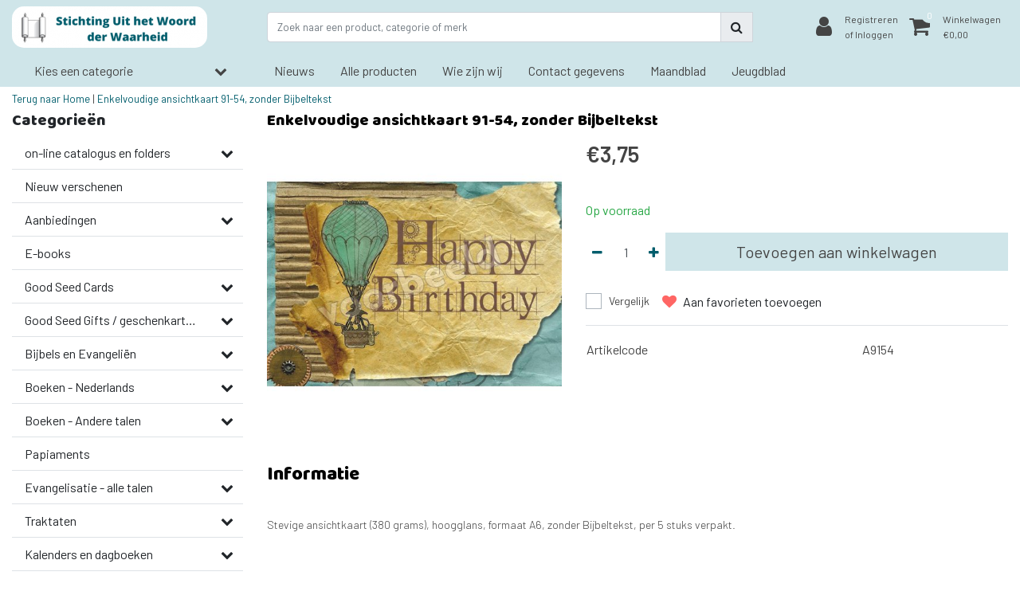

--- FILE ---
content_type: text/html;charset=utf-8
request_url: https://www.uithetwoordderwaarheid.nl/enkelvoudige-ansichtkaart-91-54-zonder-bijbeltekst.html
body_size: 21541
content:
<!DOCTYPE html>
<html lang="nl">
  <head>
  	
<title>Enkelvoudige ansichtkaart 91-54, zonder Bijbeltekst</title>
<meta name="description" content="Stevige ansichtkaart (380 grams), hoogglans, formaat A6, zonder Bijbeltekst, per 5 stuks verpakt.
" />
<meta name="keywords" content="Enkelvoudige, ansichtkaart, 91-54,, zonder, Bijbeltekst, uitgeverij, christelijk, lectuur, evangelisatie, materiaal, kaarten, geschenkartikelen, gratis, Bijbelstudieblad, volg mij, jong gelovigen" />
<meta charset="utf-8">
<meta http-equiv="x-ua-compatible" content="ie=edge">
<meta name="viewport" content="width=device-width, initial-scale=1, maximum-scale=1, viewport-fit=cover, shrink-to-fit=no">
<meta name="apple-mobile-web-app-capable" content="yes">
<meta name="apple-mobile-web-app-status-bar-style" content="white">
<meta name="author" content="//www.instijlmedia.nl/">
<meta name="theme-color" content="#ffffff">
<meta name="MobileOptimized" content="320">
<meta name="HandheldFriendly" content="true">
<link rel="preconnect" href="//ajax.googleapis.com">
<link rel="preconnect" href="//cdn.webshopapp.com/">
<link rel="dns-prefetch" href="//ajax.googleapis.com">
<link rel="dns-prefetch" href="//cdn.webshopapp.com/">
<link rel="shortcut icon" href="https://cdn.webshopapp.com/shops/300365/themes/159089/v/103897/assets/favicon.ico?20200618072648" type="image/x-icon" />

		<link rel="preload" as="style" href="//fonts.googleapis.com/css?family=Baloo%20Chettan:300,400,600&amp;display=swap">
		<link rel="preload" as="style" href="//fonts.googleapis.com/css?family=Barlow:300,400,600&amp;display=swap">
	<link rel="preconnect" href="https://fonts.googleapis.com">
	<link rel="preconnect" href="https://fonts.gstatic.com" crossorigin>
	<link rel="dns-prefetch" href="https://fonts.googleapis.com">
	<link rel="dns-prefetch" href="https://fonts.gstatic.com" crossorigin>

		<link href="//fonts.googleapis.com/css?family=Baloo%20Chettan:300,400,600&amp;display=swap" rel="stylesheet" media="all">
		<link href="//fonts.googleapis.com/css?family=Barlow:300,400,600&amp;display=swap" rel="stylesheet" media="all">

<link href='https://cdn.webshopapp.com/shops/300365/themes/159089/assets/bootstrap-min-ism.css?2024061215354120201120165541' rel='stylesheet' type='text/css'>
<link href='https://cdn.webshopapp.com/shops/300365/themes/159089/assets/owl-carousel-ism.css?2024061215354120201120165541' rel='stylesheet' type='text/css'>
<link href="https://cdn.webshopapp.com/shops/300365/themes/159089/assets/theme.css?2024061215354120201120165541" rel='stylesheet'>
<link href="https://cdn.webshopapp.com/shops/300365/themes/159089/assets/custom.css?202406121535412020112016554157" rel='stylesheet' type='text/css' />
<link href="https://cdn.webshopapp.com/shops/300365/themes/159089/assets/responsive.css?2024061215354120201120165541?87" rel='stylesheet' type='text/css'>

<script type="application/ld+json">
{
  "@context": "https://schema.org",
  "@type": "WebSite",
  "url": "https://www.uithetwoordderwaarheid.nl/",
  "potentialAction": {
    "@type": "SearchAction",
    "target": "https://www.uithetwoordderwaarheid.nl/search/{q}",
    "query-input": "required name=q"
  }
}
</script>    <meta charset="utf-8"/>
<!-- [START] 'blocks/head.rain' -->
<!--

  (c) 2008-2026 Lightspeed Netherlands B.V.
  http://www.lightspeedhq.com
  Generated: 20-01-2026 @ 03:55:15

-->
<link rel="canonical" href="https://www.uithetwoordderwaarheid.nl/enkelvoudige-ansichtkaart-91-54-zonder-bijbeltekst.html"/>
<link rel="alternate" href="https://www.uithetwoordderwaarheid.nl/index.rss" type="application/rss+xml" title="Nieuwe producten"/>
<meta name="robots" content="noodp,noydir"/>
<meta property="og:url" content="https://www.uithetwoordderwaarheid.nl/enkelvoudige-ansichtkaart-91-54-zonder-bijbeltekst.html?source=facebook"/>
<meta property="og:site_name" content="Stichting Uit het Woord der Waarheid"/>
<meta property="og:title" content="Enkelvoudige ansichtkaart 91-54, zonder Bijbeltekst"/>
<meta property="og:description" content="Stevige ansichtkaart (380 grams), hoogglans, formaat A6, zonder Bijbeltekst, per 5 stuks verpakt.<br />
"/>
<meta property="og:image" content="https://cdn.webshopapp.com/shops/300365/files/330280289/enkelvoudige-ansichtkaart-91-54-zonder-bijbeltekst.jpg"/>
<!--[if lt IE 9]>
<script src="https://cdn.webshopapp.com/assets/html5shiv.js?2025-02-20"></script>
<![endif]-->
<!-- [END] 'blocks/head.rain' -->
  </head>
  <body class="body op mt-0">
        <div class="wrapper overflow-hidden">
    <div class="pageMessages">
  <div aria-live="assertive" aria-atomic="true" class="alert-messages position-fixed">
    <div class="toast fade border-0" role="alert" data-autohide="true" data-delay="5000">
              	</div>
	</div>
</div>          <div id="resMenu" class="sidenav"> 
  <div class="d-flex border-bottom mb-2">
    <div class="menu-text">
      <a href="https://www.uithetwoordderwaarheid.nl/" title="Stichting Uit het Woord der Waarheid" class="text-body font-weight-bold">
        <strong class="font-weight-bold">Navigatie</strong>
      </a>
    </div>
    <div id="resMenuCloser" class="menu-close p-2">
      <i class="fa fa-lg fa-times"></i>
    </div>
  </div>
  <div class="clear"></div>
  <div id="resNav">
    <ul class="categories list-unstyled p-0 m-0">
      <li class="item homepage">
        <a href="https://www.uithetwoordderwaarheid.nl/" title="Stichting Uit het Woord der Waarheid"><strong class="font-weight-bold">Homepage</strong></a>
      </li>
            <li class="item category">
        <a href="" title="on-line catalogus en folders" onclick="return false;">
          <div class="d-flex align-items-center justify-content-between">
            <strong class="font-weight-bold">on-line catalogus en folders</strong>
                        <i class="fa fa-chevron-right"></i>
                      </div>
        </a>
                <ul class="list-unstyled p-0 m-0">
          <li class="item goback">
        		<a href="" title="on-line catalogus en folders" onclick="$(this).closest('ul').removeClass('nav-active');return false;"><span class="fa fa-chevron-left pr-2"></span><span class="text">Terug naar Menu</span></a>
          </li>
          <li class="item">
        		<a href="https://www.uithetwoordderwaarheid.nl/on-line-catalogus-en-folders/" title="on-line catalogus en folders"><strong>on-line catalogus en folders</strong></a>
          </li>
                    <li class="item">
            <a href="https://www.uithetwoordderwaarheid.nl/on-line-catalogus-en-folders/traktaten-folder/" title="Traktaten folder"><div class="d-flex align-items-center justify-content-between"><span>Traktaten folder</span></div></a>
                      </li>
                    <li class="item">
            <a href="https://www.uithetwoordderwaarheid.nl/on-line-catalogus-en-folders/kaartenfolder-serie-23/" title="Kaartenfolder serie 23"><div class="d-flex align-items-center justify-content-between"><span>Kaartenfolder serie 23</span></div></a>
                      </li>
                    <li class="item">
            <a href="https://www.uithetwoordderwaarheid.nl/on-line-catalogus-en-folders/kalenderfolder-2024/" title="Kalenderfolder 2024"><div class="d-flex align-items-center justify-content-between"><span>Kalenderfolder 2024</span></div></a>
                      </li>
                    <li class="item">
            <a href="https://www.uithetwoordderwaarheid.nl/on-line-catalogus-en-folders/kaartenfolder-serie-25/" title="kaartenfolder serie 25"><div class="d-flex align-items-center justify-content-between"><span>kaartenfolder serie 25</span></div></a>
                      </li>
                  </ul>
              </li>
            <li class="item category">
        <a href="https://www.uithetwoordderwaarheid.nl/nieuw-verschenen/" title="Nieuw verschenen">
          <div class="d-flex align-items-center justify-content-between">
            <strong class="font-weight-bold">Nieuw verschenen</strong>
                      </div>
        </a>
              </li>
            <li class="item category">
        <a href="" title="Aanbiedingen" onclick="return false;">
          <div class="d-flex align-items-center justify-content-between">
            <strong class="font-weight-bold">Aanbiedingen</strong>
                        <i class="fa fa-chevron-right"></i>
                      </div>
        </a>
                <ul class="list-unstyled p-0 m-0">
          <li class="item goback">
        		<a href="" title="Aanbiedingen" onclick="$(this).closest('ul').removeClass('nav-active');return false;"><span class="fa fa-chevron-left pr-2"></span><span class="text">Terug naar Menu</span></a>
          </li>
          <li class="item">
        		<a href="https://www.uithetwoordderwaarheid.nl/aanbiedingen/" title="Aanbiedingen"><strong>Aanbiedingen</strong></a>
          </li>
                    <li class="item">
            <a href="https://www.uithetwoordderwaarheid.nl/aanbiedingen/gratis-bijbelstudieblad/" title="Gratis Bijbelstudieblad"><div class="d-flex align-items-center justify-content-between"><span>Gratis Bijbelstudieblad</span></div></a>
                      </li>
                    <li class="item">
            <a href="https://www.uithetwoordderwaarheid.nl/aanbiedingen/divers/" title="Divers"><div class="d-flex align-items-center justify-content-between"><span>Divers</span></div></a>
                      </li>
                  </ul>
              </li>
            <li class="item category">
        <a href="https://www.uithetwoordderwaarheid.nl/e-books/" title="E-books">
          <div class="d-flex align-items-center justify-content-between">
            <strong class="font-weight-bold">E-books</strong>
                      </div>
        </a>
              </li>
            <li class="item category">
        <a href="" title="Good Seed Cards" onclick="return false;">
          <div class="d-flex align-items-center justify-content-between">
            <strong class="font-weight-bold">Good Seed Cards</strong>
                        <i class="fa fa-chevron-right"></i>
                      </div>
        </a>
                <ul class="list-unstyled p-0 m-0">
          <li class="item goback">
        		<a href="" title="Good Seed Cards" onclick="$(this).closest('ul').removeClass('nav-active');return false;"><span class="fa fa-chevron-left pr-2"></span><span class="text">Terug naar Menu</span></a>
          </li>
          <li class="item">
        		<a href="https://www.uithetwoordderwaarheid.nl/good-seed-cards/" title="Good Seed Cards"><strong>Good Seed Cards</strong></a>
          </li>
                    <li class="item">
            <a href="https://www.uithetwoordderwaarheid.nl/good-seed-cards/recent-verschenen-a6-kaarten/" title="Recent verschenen A6 kaarten"><div class="d-flex align-items-center justify-content-between"><span>Recent verschenen A6 kaarten</span></div></a>
                      </li>
                    <li class="item">
            <a href="https://www.uithetwoordderwaarheid.nl/good-seed-cards/bloemenkaarten/" title="Bloemenkaarten"><div class="d-flex align-items-center justify-content-between"><span>Bloemenkaarten</span></div></a>
                      </li>
                    <li class="item">
            <a href="https://www.uithetwoordderwaarheid.nl/good-seed-cards/dierenkaarten/" title="Dierenkaarten"><div class="d-flex align-items-center justify-content-between"><span>Dierenkaarten</span></div></a>
                      </li>
                    <li class="item">
            <a href="https://www.uithetwoordderwaarheid.nl/good-seed-cards/natuurkaarten/" title="Natuurkaarten"><div class="d-flex align-items-center justify-content-between"><span>Natuurkaarten</span></div></a>
                      </li>
                    <li class="item">
            <a href="https://www.uithetwoordderwaarheid.nl/good-seed-cards/vintage-collectie/" title="Vintage collectie"><div class="d-flex align-items-center justify-content-between"><span>Vintage collectie</span></div></a>
                      </li>
                    <li class="item">
            <a href="https://www.uithetwoordderwaarheid.nl/good-seed-cards/kinder-en-jeugdkaarten/" title="Kinder- en jeugdkaarten"><div class="d-flex align-items-center justify-content-between"><span>Kinder- en jeugdkaarten</span></div></a>
                      </li>
                    <li class="item">
            <a href="https://www.uithetwoordderwaarheid.nl/good-seed-cards/verjaardagskaarten/" title="Verjaardagskaarten"><div class="d-flex align-items-center justify-content-between"><span>Verjaardagskaarten</span></div></a>
                      </li>
                    <li class="item">
            <a href="https://www.uithetwoordderwaarheid.nl/good-seed-cards/beterschap-sterkte-kaarten/" title="Beterschap-sterkte kaarten"><div class="d-flex align-items-center justify-content-between"><span>Beterschap-sterkte kaarten</span></div></a>
                      </li>
                    <li class="item">
            <a href="https://www.uithetwoordderwaarheid.nl/good-seed-cards/condoleancekaarten/" title="Condoleancekaarten"><div class="d-flex align-items-center justify-content-between"><span>Condoleancekaarten</span></div></a>
                      </li>
                    <li class="item">
            <a href="https://www.uithetwoordderwaarheid.nl/good-seed-cards/eindejaarskaarten/" title="Eindejaarskaarten"><div class="d-flex align-items-center justify-content-between"><span>Eindejaarskaarten</span></div></a>
                      </li>
                    <li class="item">
            <a href="https://www.uithetwoordderwaarheid.nl/good-seed-cards/gedichtenkaarten/" title="Gedichtenkaarten"><div class="d-flex align-items-center justify-content-between"><span>Gedichtenkaarten</span></div></a>
                      </li>
                    <li class="item">
            <a href="https://www.uithetwoordderwaarheid.nl/good-seed-cards/overige-motieven/" title="Overige motieven"><div class="d-flex align-items-center justify-content-between"><span>Overige motieven</span></div></a>
                      </li>
                    <li class="item">
            <a href="https://www.uithetwoordderwaarheid.nl/good-seed-cards/hartvormige-ronde-en-grote-kaarten/" title="Hartvormige, ronde en grote kaarten"><div class="d-flex align-items-center justify-content-between"><span>Hartvormige, ronde en grote kaarten</span></div></a>
                      </li>
                    <li class="item">
            <a href="https://www.uithetwoordderwaarheid.nl/good-seed-cards/vierkante-kaarten/" title="Vierkante kaarten"><div class="d-flex align-items-center justify-content-between"><span>Vierkante kaarten</span></div></a>
                      </li>
                    <li class="item">
            <a href="https://www.uithetwoordderwaarheid.nl/good-seed-cards/kaarten-zonder-bijbeltekst/" title="Kaarten zonder Bijbeltekst"><div class="d-flex align-items-center justify-content-between"><span>Kaarten zonder Bijbeltekst</span></div></a>
                      </li>
                    <li class="item">
            <a href="https://www.uithetwoordderwaarheid.nl/good-seed-cards/mixpakketten/" title="Mixpakketten"><div class="d-flex align-items-center justify-content-between"><span>Mixpakketten</span></div></a>
                      </li>
                    <li class="item">
            <a href="https://www.uithetwoordderwaarheid.nl/good-seed-cards/boekenleggers/" title="Boekenleggers"><div class="d-flex align-items-center justify-content-between"><span>Boekenleggers</span></div></a>
                      </li>
                    <li class="item">
            <a href="https://www.uithetwoordderwaarheid.nl/good-seed-cards/serie-voor-elke-levensdag/" title="Serie voor elke levensdag"><div class="d-flex align-items-center justify-content-between"><span>Serie voor elke levensdag</span></div></a>
                      </li>
                    <li class="item">
            <a href="https://www.uithetwoordderwaarheid.nl/good-seed-cards/enveloppen/" title="Enveloppen"><div class="d-flex align-items-center justify-content-between"><span>Enveloppen</span></div></a>
                      </li>
                    <li class="item">
            <a href="https://www.uithetwoordderwaarheid.nl/good-seed-cards/mixpakket-andere-talen/" title="Mixpakket - andere talen"><div class="d-flex align-items-center justify-content-between"><span>Mixpakket - andere talen</span></div></a>
                      </li>
                  </ul>
              </li>
            <li class="item category">
        <a href="" title="Good Seed Gifts / geschenkartikelen" onclick="return false;">
          <div class="d-flex align-items-center justify-content-between">
            <strong class="font-weight-bold">Good Seed Gifts / geschenkartikelen</strong>
                        <i class="fa fa-chevron-right"></i>
                      </div>
        </a>
                <ul class="list-unstyled p-0 m-0">
          <li class="item goback">
        		<a href="" title="Good Seed Gifts / geschenkartikelen" onclick="$(this).closest('ul').removeClass('nav-active');return false;"><span class="fa fa-chevron-left pr-2"></span><span class="text">Terug naar Menu</span></a>
          </li>
          <li class="item">
        		<a href="https://www.uithetwoordderwaarheid.nl/good-seed-gifts-geschenkartikelen/" title="Good Seed Gifts / geschenkartikelen"><strong>Good Seed Gifts / geschenkartikelen</strong></a>
          </li>
                    <li class="item">
            <a href="https://www.uithetwoordderwaarheid.nl/good-seed-gifts-geschenkartikelen/geschenkboeken/" title="Geschenkboeken"><div class="d-flex align-items-center justify-content-between"><span>Geschenkboeken</span></div></a>
                      </li>
                    <li class="item">
            <a href="https://www.uithetwoordderwaarheid.nl/good-seed-gifts-geschenkartikelen/nieuwste-geschenkartikelen/" title="Nieuwste geschenkartikelen"><div class="d-flex align-items-center justify-content-between"><span>Nieuwste geschenkartikelen</span></div></a>
                      </li>
                    <li class="item">
            <a href="https://www.uithetwoordderwaarheid.nl/good-seed-gifts-geschenkartikelen/klokken/" title="Klokken"><div class="d-flex align-items-center justify-content-between"><span>Klokken</span></div></a>
                      </li>
                    <li class="item">
            <a href="https://www.uithetwoordderwaarheid.nl/good-seed-gifts-geschenkartikelen/ronde-wandborden/" title="Ronde wandborden"><div class="d-flex align-items-center justify-content-between"><span>Ronde wandborden</span></div></a>
                      </li>
                    <li class="item">
            <a href="https://www.uithetwoordderwaarheid.nl/good-seed-gifts-geschenkartikelen/hartvormige-wandborden/" title="Hartvormige wandborden"><div class="d-flex align-items-center justify-content-between"><span>Hartvormige wandborden</span></div></a>
                      </li>
                    <li class="item">
            <a href="https://www.uithetwoordderwaarheid.nl/good-seed-gifts-geschenkartikelen/sleutelhangers/" title="Sleutelhangers"><div class="d-flex align-items-center justify-content-between"><span>Sleutelhangers</span></div></a>
                      </li>
                    <li class="item">
            <a href="https://www.uithetwoordderwaarheid.nl/good-seed-gifts-geschenkartikelen/magneten/" title="Magneten"><div class="d-flex align-items-center justify-content-between"><span>Magneten</span></div></a>
                      </li>
                    <li class="item">
            <a href="https://www.uithetwoordderwaarheid.nl/good-seed-gifts-geschenkartikelen/metalen-boekenleggers/" title="Metalen boekenleggers"><div class="d-flex align-items-center justify-content-between"><span>Metalen boekenleggers</span></div></a>
                      </li>
                    <li class="item">
            <a href="https://www.uithetwoordderwaarheid.nl/good-seed-gifts-geschenkartikelen/houten-wandborden/" title="Houten wandborden"><div class="d-flex align-items-center justify-content-between"><span>Houten wandborden</span></div></a>
                      </li>
                    <li class="item">
            <a href="https://www.uithetwoordderwaarheid.nl/good-seed-gifts-geschenkartikelen/metalen-wandborden/" title="Metalen wandborden"><div class="d-flex align-items-center justify-content-between"><span>Metalen wandborden</span></div></a>
                      </li>
                    <li class="item">
            <a href="https://www.uithetwoordderwaarheid.nl/good-seed-gifts-geschenkartikelen/blank-houten-wandborden/" title="Blank houten wandborden"><div class="d-flex align-items-center justify-content-between"><span>Blank houten wandborden</span></div></a>
                      </li>
                    <li class="item">
            <a href="https://www.uithetwoordderwaarheid.nl/good-seed-gifts-geschenkartikelen/engelstalig/" title="Engelstalig"><div class="d-flex align-items-center justify-content-between"><span>Engelstalig</span></div></a>
                      </li>
                    <li class="item">
            <a href="https://www.uithetwoordderwaarheid.nl/good-seed-gifts-geschenkartikelen/duitstalig/" title="Duitstalig"><div class="d-flex align-items-center justify-content-between"><span>Duitstalig</span></div></a>
                      </li>
                  </ul>
              </li>
            <li class="item category">
        <a href="" title="Bijbels en Evangeliën" onclick="return false;">
          <div class="d-flex align-items-center justify-content-between">
            <strong class="font-weight-bold">Bijbels en Evangeliën</strong>
                        <i class="fa fa-chevron-right"></i>
                      </div>
        </a>
                <ul class="list-unstyled p-0 m-0">
          <li class="item goback">
        		<a href="" title="Bijbels en Evangeliën" onclick="$(this).closest('ul').removeClass('nav-active');return false;"><span class="fa fa-chevron-left pr-2"></span><span class="text">Terug naar Menu</span></a>
          </li>
          <li class="item">
        		<a href="https://www.uithetwoordderwaarheid.nl/bijbels-en-evangelien/" title="Bijbels en Evangeliën"><strong>Bijbels en Evangeliën</strong></a>
          </li>
                    <li class="item">
            <a href="https://www.uithetwoordderwaarheid.nl/bijbels-en-evangelien/nederlands/" title="Nederlands"><div class="d-flex align-items-center justify-content-between"><span>Nederlands</span></div></a>
                      </li>
                    <li class="item">
            <a href="https://www.uithetwoordderwaarheid.nl/bijbels-en-evangelien/duits/" title="Duits"><div class="d-flex align-items-center justify-content-between"><span>Duits</span></div></a>
                      </li>
                    <li class="item">
            <a href="https://www.uithetwoordderwaarheid.nl/bijbels-en-evangelien/engels/" title="Engels"><div class="d-flex align-items-center justify-content-between"><span>Engels</span></div></a>
                      </li>
                    <li class="item">
            <a href="https://www.uithetwoordderwaarheid.nl/bijbels-en-evangelien/frans/" title="Frans"><div class="d-flex align-items-center justify-content-between"><span>Frans</span></div></a>
                      </li>
                    <li class="item">
            <a href="" title="Andere talen" onclick="return false;"><div class="d-flex align-items-center justify-content-between"><span>Andere talen</span><span class="fa fa-chevron-right"></span></div></a>
                        <ul class="list-unstyled p-0 m-0">
              <li class="item goback">
        				<a href="" title="Bijbels en Evangeliën" onclick="$(this).closest('ul').removeClass('nav-active');return false;"><span class="fa fa-chevron-left pr-2"></span><span>Terug naar Bijbels en Evangeliën</span></a>
          		</li>
              <li class="item">
                <a href="https://www.uithetwoordderwaarheid.nl/bijbels-en-evangelien/andere-talen/" title="Andere talen"><strong>Andere talen</strong></a>
              </li>
                            <li class="item">
                <a href="https://www.uithetwoordderwaarheid.nl/bijbels-en-evangelien/andere-talen/bijbels/" title="Bijbels"><span>Bijbels</span></a>
              </li>
                            <li class="item">
                <a href="https://www.uithetwoordderwaarheid.nl/bijbels-en-evangelien/andere-talen/nieuwe-testament/" title="Nieuwe testament"><span>Nieuwe testament</span></a>
              </li>
                          </ul>
                      </li>
                    <li class="item">
            <a href="https://www.uithetwoordderwaarheid.nl/bijbels-en-evangelien/evangelien/" title="Evangeliën"><div class="d-flex align-items-center justify-content-between"><span>Evangeliën</span></div></a>
                      </li>
                  </ul>
              </li>
            <li class="item category">
        <a href="" title="Boeken - Nederlands" onclick="return false;">
          <div class="d-flex align-items-center justify-content-between">
            <strong class="font-weight-bold">Boeken - Nederlands</strong>
                        <i class="fa fa-chevron-right"></i>
                      </div>
        </a>
                <ul class="list-unstyled p-0 m-0">
          <li class="item goback">
        		<a href="" title="Boeken - Nederlands" onclick="$(this).closest('ul').removeClass('nav-active');return false;"><span class="fa fa-chevron-left pr-2"></span><span class="text">Terug naar Menu</span></a>
          </li>
          <li class="item">
        		<a href="https://www.uithetwoordderwaarheid.nl/boeken-nederlands/" title="Boeken - Nederlands"><strong>Boeken - Nederlands</strong></a>
          </li>
                    <li class="item">
            <a href="https://www.uithetwoordderwaarheid.nl/boeken-nederlands/basis-van-het-geloof/" title="Basis van het geloof"><div class="d-flex align-items-center justify-content-between"><span>Basis van het geloof</span></div></a>
                      </li>
                    <li class="item">
            <a href="https://www.uithetwoordderwaarheid.nl/boeken-nederlands/bijbelse-basis/" title="Bijbelse basis"><div class="d-flex align-items-center justify-content-between"><span>Bijbelse basis</span></div></a>
                      </li>
                    <li class="item">
            <a href="https://www.uithetwoordderwaarheid.nl/boeken-nederlands/de-heilige-geest/" title="De Heilige Geest"><div class="d-flex align-items-center justify-content-between"><span>De Heilige Geest</span></div></a>
                      </li>
                    <li class="item">
            <a href="https://www.uithetwoordderwaarheid.nl/boeken-nederlands/jezus-christus/" title="Jezus Christus"><div class="d-flex align-items-center justify-content-between"><span>Jezus Christus</span></div></a>
                      </li>
                    <li class="item">
            <a href="https://www.uithetwoordderwaarheid.nl/boeken-nederlands/de-gemeente/" title="De Gemeente"><div class="d-flex align-items-center justify-content-between"><span>De Gemeente</span></div></a>
                      </li>
                    <li class="item">
            <a href="https://www.uithetwoordderwaarheid.nl/boeken-nederlands/de-toekomst/" title="De toekomst"><div class="d-flex align-items-center justify-content-between"><span>De toekomst</span></div></a>
                      </li>
                    <li class="item">
            <a href="https://www.uithetwoordderwaarheid.nl/boeken-nederlands/geloofshelden/" title="Geloofshelden"><div class="d-flex align-items-center justify-content-between"><span>Geloofshelden</span></div></a>
                      </li>
                    <li class="item">
            <a href="https://www.uithetwoordderwaarheid.nl/boeken-nederlands/huwelijk-en-gezin/" title="Huwelijk en gezin"><div class="d-flex align-items-center justify-content-between"><span>Huwelijk en gezin</span></div></a>
                      </li>
                    <li class="item">
            <a href="https://www.uithetwoordderwaarheid.nl/boeken-nederlands/wat-zegt-de-bijbel/" title="Wat zegt de Bijbel"><div class="d-flex align-items-center justify-content-between"><span>Wat zegt de Bijbel</span></div></a>
                      </li>
                    <li class="item">
            <a href="https://www.uithetwoordderwaarheid.nl/boeken-nederlands/getuigenissen/" title="Getuigenissen"><div class="d-flex align-items-center justify-content-between"><span>Getuigenissen</span></div></a>
                      </li>
                    <li class="item">
            <a href="https://www.uithetwoordderwaarheid.nl/boeken-nederlands/nieuwe-testament/" title="Nieuwe Testament"><div class="d-flex align-items-center justify-content-between"><span>Nieuwe Testament</span></div></a>
                      </li>
                    <li class="item">
            <a href="https://www.uithetwoordderwaarheid.nl/boeken-nederlands/oude-testament/" title="Oude Testament"><div class="d-flex align-items-center justify-content-between"><span>Oude Testament</span></div></a>
                      </li>
                    <li class="item">
            <a href="https://www.uithetwoordderwaarheid.nl/boeken-nederlands/overige-onderwerpen/" title="Overige onderwerpen"><div class="d-flex align-items-center justify-content-between"><span>Overige onderwerpen</span></div></a>
                      </li>
                    <li class="item">
            <a href="https://www.uithetwoordderwaarheid.nl/boeken-nederlands/gedichtenbundels/" title="Gedichtenbundels"><div class="d-flex align-items-center justify-content-between"><span>Gedichtenbundels</span></div></a>
                      </li>
                    <li class="item">
            <a href="https://www.uithetwoordderwaarheid.nl/boeken-nederlands/ingebonden-jaargangen/" title="Ingebonden jaargangen"><div class="d-flex align-items-center justify-content-between"><span>Ingebonden jaargangen</span></div></a>
                      </li>
                    <li class="item">
            <a href="https://www.uithetwoordderwaarheid.nl/boeken-nederlands/partij-medema/" title="Partij &#039;Medema&#039;"><div class="d-flex align-items-center justify-content-between"><span>Partij &#039;Medema&#039;</span></div></a>
                      </li>
                  </ul>
              </li>
            <li class="item category">
        <a href="" title="Boeken - Andere talen" onclick="return false;">
          <div class="d-flex align-items-center justify-content-between">
            <strong class="font-weight-bold">Boeken - Andere talen</strong>
                        <i class="fa fa-chevron-right"></i>
                      </div>
        </a>
                <ul class="list-unstyled p-0 m-0">
          <li class="item goback">
        		<a href="" title="Boeken - Andere talen" onclick="$(this).closest('ul').removeClass('nav-active');return false;"><span class="fa fa-chevron-left pr-2"></span><span class="text">Terug naar Menu</span></a>
          </li>
          <li class="item">
        		<a href="https://www.uithetwoordderwaarheid.nl/boeken-andere-talen/" title="Boeken - Andere talen"><strong>Boeken - Andere talen</strong></a>
          </li>
                    <li class="item">
            <a href="https://www.uithetwoordderwaarheid.nl/boeken-andere-talen/brieven-aan-jonge-mensen/" title="Brieven aan jonge mensen"><div class="d-flex align-items-center justify-content-between"><span>Brieven aan jonge mensen</span></div></a>
                      </li>
                    <li class="item">
            <a href="https://www.uithetwoordderwaarheid.nl/boeken-andere-talen/frans/" title="Frans"><div class="d-flex align-items-center justify-content-between"><span>Frans</span></div></a>
                      </li>
                    <li class="item">
            <a href="https://www.uithetwoordderwaarheid.nl/boeken-andere-talen/engels/" title="Engels"><div class="d-flex align-items-center justify-content-between"><span>Engels</span></div></a>
                      </li>
                    <li class="item">
            <a href="https://www.uithetwoordderwaarheid.nl/boeken-andere-talen/duits/" title="Duits"><div class="d-flex align-items-center justify-content-between"><span>Duits</span></div></a>
                      </li>
                    <li class="item">
            <a href="https://www.uithetwoordderwaarheid.nl/boeken-andere-talen/oekraiens/" title="Oekraïens"><div class="d-flex align-items-center justify-content-between"><span>Oekraïens</span></div></a>
                      </li>
                    <li class="item">
            <a href="https://www.uithetwoordderwaarheid.nl/boeken-andere-talen/russisch/" title="Russisch"><div class="d-flex align-items-center justify-content-between"><span>Russisch</span></div></a>
                      </li>
                    <li class="item">
            <a href="https://www.uithetwoordderwaarheid.nl/boeken-andere-talen/andere-talen/" title="Andere talen"><div class="d-flex align-items-center justify-content-between"><span>Andere talen</span></div></a>
                      </li>
                  </ul>
              </li>
            <li class="item category">
        <a href="https://www.uithetwoordderwaarheid.nl/papiaments/" title="Papiaments">
          <div class="d-flex align-items-center justify-content-between">
            <strong class="font-weight-bold">Papiaments</strong>
                      </div>
        </a>
              </li>
            <li class="item category">
        <a href="" title="Evangelisatie - alle talen" onclick="return false;">
          <div class="d-flex align-items-center justify-content-between">
            <strong class="font-weight-bold">Evangelisatie - alle talen</strong>
                        <i class="fa fa-chevron-right"></i>
                      </div>
        </a>
                <ul class="list-unstyled p-0 m-0">
          <li class="item goback">
        		<a href="" title="Evangelisatie - alle talen" onclick="$(this).closest('ul').removeClass('nav-active');return false;"><span class="fa fa-chevron-left pr-2"></span><span class="text">Terug naar Menu</span></a>
          </li>
          <li class="item">
        		<a href="https://www.uithetwoordderwaarheid.nl/evangelisatie-alle-talen/" title="Evangelisatie - alle talen"><strong>Evangelisatie - alle talen</strong></a>
          </li>
                    <li class="item">
            <a href="https://www.uithetwoordderwaarheid.nl/evangelisatie-alle-talen/de-grote-god-jouw-kleine-hart/" title="De grote God jouw kleine hart"><div class="d-flex align-items-center justify-content-between"><span>De grote God jouw kleine hart</span></div></a>
                      </li>
                    <li class="item">
            <a href="https://www.uithetwoordderwaarheid.nl/evangelisatie-alle-talen/een-brief-voor-jou/" title="Een Brief voor jou"><div class="d-flex align-items-center justify-content-between"><span>Een Brief voor jou</span></div></a>
                      </li>
                    <li class="item">
            <a href="https://www.uithetwoordderwaarheid.nl/evangelisatie-alle-talen/hij-houdt-van-je/" title="Hij houdt van je"><div class="d-flex align-items-center justify-content-between"><span>Hij houdt van je</span></div></a>
                      </li>
                    <li class="item">
            <a href="https://www.uithetwoordderwaarheid.nl/evangelisatie-alle-talen/huis-van-goud/" title="Huis van Go(u)d"><div class="d-flex align-items-center justify-content-between"><span>Huis van Go(u)d</span></div></a>
                      </li>
                    <li class="item">
            <a href="https://www.uithetwoordderwaarheid.nl/evangelisatie-alle-talen/jezus-onze-enige-hoop/" title="Jezus onze enige hoop"><div class="d-flex align-items-center justify-content-between"><span>Jezus onze enige hoop</span></div></a>
                      </li>
                    <li class="item">
            <a href="https://www.uithetwoordderwaarheid.nl/evangelisatie-alle-talen/zuiver-goud/" title="Zuiver Goud"><div class="d-flex align-items-center justify-content-between"><span>Zuiver Goud</span></div></a>
                      </li>
                    <li class="item">
            <a href="https://www.uithetwoordderwaarheid.nl/evangelisatie-alle-talen/volwassenen/" title="Volwassenen"><div class="d-flex align-items-center justify-content-between"><span>Volwassenen</span></div></a>
                      </li>
                    <li class="item">
            <a href="https://www.uithetwoordderwaarheid.nl/evangelisatie-alle-talen/kinderen-materialen/" title="Kinderen: materialen"><div class="d-flex align-items-center justify-content-between"><span>Kinderen: materialen</span></div></a>
                      </li>
                  </ul>
              </li>
            <li class="item category">
        <a href="" title="Traktaten" onclick="return false;">
          <div class="d-flex align-items-center justify-content-between">
            <strong class="font-weight-bold">Traktaten</strong>
                        <i class="fa fa-chevron-right"></i>
                      </div>
        </a>
                <ul class="list-unstyled p-0 m-0">
          <li class="item goback">
        		<a href="" title="Traktaten" onclick="$(this).closest('ul').removeClass('nav-active');return false;"><span class="fa fa-chevron-left pr-2"></span><span class="text">Terug naar Menu</span></a>
          </li>
          <li class="item">
        		<a href="https://www.uithetwoordderwaarheid.nl/traktaten/" title="Traktaten"><strong>Traktaten</strong></a>
          </li>
                    <li class="item">
            <a href="" title="Nederlands" onclick="return false;"><div class="d-flex align-items-center justify-content-between"><span>Nederlands</span><span class="fa fa-chevron-right"></span></div></a>
                        <ul class="list-unstyled p-0 m-0">
              <li class="item goback">
        				<a href="" title="Traktaten" onclick="$(this).closest('ul').removeClass('nav-active');return false;"><span class="fa fa-chevron-left pr-2"></span><span>Terug naar Traktaten</span></a>
          		</li>
              <li class="item">
                <a href="https://www.uithetwoordderwaarheid.nl/traktaten/nederlands/" title="Nederlands"><strong>Nederlands</strong></a>
              </li>
                            <li class="item">
                <a href="https://www.uithetwoordderwaarheid.nl/traktaten/nederlands/uitverkoop/" title="Uitverkoop"><span>Uitverkoop</span></a>
              </li>
                            <li class="item">
                <a href="https://www.uithetwoordderwaarheid.nl/traktaten/nederlands/eindejaar/" title="Eindejaar"><span>Eindejaar</span></a>
              </li>
                            <li class="item">
                <a href="https://www.uithetwoordderwaarheid.nl/traktaten/nederlands/pasen-en-pinksteren/" title="Pasen en Pinksteren"><span>Pasen en Pinksteren</span></a>
              </li>
                            <li class="item">
                <a href="https://www.uithetwoordderwaarheid.nl/traktaten/nederlands/kinderen-jeugd/" title="Kinderen/Jeugd"><span>Kinderen/Jeugd</span></a>
              </li>
                            <li class="item">
                <a href="https://www.uithetwoordderwaarheid.nl/traktaten/nederlands/andere-religies/" title="Andere religies"><span>Andere religies</span></a>
              </li>
                            <li class="item">
                <a href="https://www.uithetwoordderwaarheid.nl/traktaten/nederlands/troost-bemoediging/" title="Troost/bemoediging"><span>Troost/bemoediging</span></a>
              </li>
                            <li class="item">
                <a href="https://www.uithetwoordderwaarheid.nl/traktaten/nederlands/waarschuwing/" title="Waarschuwing"><span>Waarschuwing</span></a>
              </li>
                            <li class="item">
                <a href="https://www.uithetwoordderwaarheid.nl/traktaten/nederlands/levensvragen/" title="Levensvragen"><span>Levensvragen</span></a>
              </li>
                            <li class="item">
                <a href="https://www.uithetwoordderwaarheid.nl/traktaten/nederlands/overig/" title="Overig"><span>Overig</span></a>
              </li>
                          </ul>
                      </li>
                    <li class="item">
            <a href="https://www.uithetwoordderwaarheid.nl/traktaten/andere-talen/" title="Andere talen"><div class="d-flex align-items-center justify-content-between"><span>Andere talen</span></div></a>
                      </li>
                  </ul>
              </li>
            <li class="item category">
        <a href="" title="Kalenders en dagboeken" onclick="return false;">
          <div class="d-flex align-items-center justify-content-between">
            <strong class="font-weight-bold">Kalenders en dagboeken</strong>
                        <i class="fa fa-chevron-right"></i>
                      </div>
        </a>
                <ul class="list-unstyled p-0 m-0">
          <li class="item goback">
        		<a href="" title="Kalenders en dagboeken" onclick="$(this).closest('ul').removeClass('nav-active');return false;"><span class="fa fa-chevron-left pr-2"></span><span class="text">Terug naar Menu</span></a>
          </li>
          <li class="item">
        		<a href="https://www.uithetwoordderwaarheid.nl/kalenders-en-dagboeken/" title="Kalenders en dagboeken"><strong>Kalenders en dagboeken</strong></a>
          </li>
                    <li class="item">
            <a href="https://www.uithetwoordderwaarheid.nl/kalenders-en-dagboeken/dagboeken-nederlands/" title="Dagboeken: Nederlands"><div class="d-flex align-items-center justify-content-between"><span>Dagboeken: Nederlands</span></div></a>
                      </li>
                    <li class="item">
            <a href="https://www.uithetwoordderwaarheid.nl/kalenders-en-dagboeken/fotokalenders-nederlands/" title="Fotokalenders:  Nederlands"><div class="d-flex align-items-center justify-content-between"><span>Fotokalenders:  Nederlands</span></div></a>
                      </li>
                    <li class="item">
            <a href="https://www.uithetwoordderwaarheid.nl/kalenders-en-dagboeken/notitiekalenders/" title="Notitiekalenders"><div class="d-flex align-items-center justify-content-between"><span>Notitiekalenders</span></div></a>
                      </li>
                    <li class="item">
            <a href="https://www.uithetwoordderwaarheid.nl/kalenders-en-dagboeken/verjaardagskalenders/" title="Verjaardagskalenders"><div class="d-flex align-items-center justify-content-between"><span>Verjaardagskalenders</span></div></a>
                      </li>
                    <li class="item">
            <a href="https://www.uithetwoordderwaarheid.nl/kalenders-en-dagboeken/dagboeken-andere-talen/" title="Dagboeken: Andere talen"><div class="d-flex align-items-center justify-content-between"><span>Dagboeken: Andere talen</span></div></a>
                      </li>
                    <li class="item">
            <a href="https://www.uithetwoordderwaarheid.nl/kalenders-en-dagboeken/fotokalenders-andere-talen/" title="Fotokalenders: Andere talen"><div class="d-flex align-items-center justify-content-between"><span>Fotokalenders: Andere talen</span></div></a>
                      </li>
                    <li class="item">
            <a href="https://www.uithetwoordderwaarheid.nl/kalenders-en-dagboeken/leeskalenders-andere-talen/" title="Leeskalenders: Andere talen"><div class="d-flex align-items-center justify-content-between"><span>Leeskalenders: Andere talen</span></div></a>
                      </li>
                  </ul>
              </li>
            <li class="item category">
        <a href="" title="Kinderen" onclick="return false;">
          <div class="d-flex align-items-center justify-content-between">
            <strong class="font-weight-bold">Kinderen</strong>
                        <i class="fa fa-chevron-right"></i>
                      </div>
        </a>
                <ul class="list-unstyled p-0 m-0">
          <li class="item goback">
        		<a href="" title="Kinderen" onclick="$(this).closest('ul').removeClass('nav-active');return false;"><span class="fa fa-chevron-left pr-2"></span><span class="text">Terug naar Menu</span></a>
          </li>
          <li class="item">
        		<a href="https://www.uithetwoordderwaarheid.nl/kinderen/" title="Kinderen"><strong>Kinderen</strong></a>
          </li>
                    <li class="item">
            <a href="https://www.uithetwoordderwaarheid.nl/kinderen/kinder-kadootjes/" title="Kinder kadootjes"><div class="d-flex align-items-center justify-content-between"><span>Kinder kadootjes</span></div></a>
                      </li>
                    <li class="item">
            <a href="https://www.uithetwoordderwaarheid.nl/kinderen/kinder-traktaten/" title="Kinder traktaten"><div class="d-flex align-items-center justify-content-between"><span>Kinder traktaten</span></div></a>
                      </li>
                    <li class="item">
            <a href="https://www.uithetwoordderwaarheid.nl/kinderen/kinder-evangelisatie/" title="Kinder evangelisatie"><div class="d-flex align-items-center justify-content-between"><span>Kinder evangelisatie</span></div></a>
                      </li>
                    <li class="item">
            <a href="https://www.uithetwoordderwaarheid.nl/kinderen/kinder-boeken/" title="Kinder boeken"><div class="d-flex align-items-center justify-content-between"><span>Kinder boeken</span></div></a>
                      </li>
                    <li class="item">
            <a href="https://www.uithetwoordderwaarheid.nl/kinderen/kinder-kalenders/" title="Kinder kalenders"><div class="d-flex align-items-center justify-content-between"><span>Kinder kalenders</span></div></a>
                      </li>
                  </ul>
              </li>
            <li class="item category">
        <a href="" title="Diversen" onclick="return false;">
          <div class="d-flex align-items-center justify-content-between">
            <strong class="font-weight-bold">Diversen</strong>
                        <i class="fa fa-chevron-right"></i>
                      </div>
        </a>
                <ul class="list-unstyled p-0 m-0">
          <li class="item goback">
        		<a href="" title="Diversen" onclick="$(this).closest('ul').removeClass('nav-active');return false;"><span class="fa fa-chevron-left pr-2"></span><span class="text">Terug naar Menu</span></a>
          </li>
          <li class="item">
        		<a href="https://www.uithetwoordderwaarheid.nl/diversen/" title="Diversen"><strong>Diversen</strong></a>
          </li>
                    <li class="item">
            <a href="https://www.uithetwoordderwaarheid.nl/diversen/boekenleggers/" title="Boekenleggers"><div class="d-flex align-items-center justify-content-between"><span>Boekenleggers</span></div></a>
                      </li>
                    <li class="item">
            <a href="https://www.uithetwoordderwaarheid.nl/diversen/enveloppen/" title="Enveloppen"><div class="d-flex align-items-center justify-content-between"><span>Enveloppen</span></div></a>
                      </li>
                    <li class="item">
            <a href="https://www.uithetwoordderwaarheid.nl/diversen/liederenbundels/" title="Liederenbundels"><div class="d-flex align-items-center justify-content-between"><span>Liederenbundels</span></div></a>
                      </li>
                    <li class="item">
            <a href="https://www.uithetwoordderwaarheid.nl/diversen/posters/" title="Posters"><div class="d-flex align-items-center justify-content-between"><span>Posters</span></div></a>
                      </li>
                    <li class="item">
            <a href="https://www.uithetwoordderwaarheid.nl/diversen/uitdeelkaartjes/" title="Uitdeelkaartjes"><div class="d-flex align-items-center justify-content-between"><span>Uitdeelkaartjes</span></div></a>
                      </li>
                  </ul>
              </li>
            <li class="item category">
        <a href="" title="Op is op!" onclick="return false;">
          <div class="d-flex align-items-center justify-content-between">
            <strong class="font-weight-bold">Op is op!</strong>
                        <i class="fa fa-chevron-right"></i>
                      </div>
        </a>
                <ul class="list-unstyled p-0 m-0">
          <li class="item goback">
        		<a href="" title="Op is op!" onclick="$(this).closest('ul').removeClass('nav-active');return false;"><span class="fa fa-chevron-left pr-2"></span><span class="text">Terug naar Menu</span></a>
          </li>
          <li class="item">
        		<a href="https://www.uithetwoordderwaarheid.nl/op-is-op/" title="Op is op!"><strong>Op is op!</strong></a>
          </li>
                    <li class="item">
            <a href="https://www.uithetwoordderwaarheid.nl/op-is-op/nieuwe-testament/" title="Nieuwe Testament"><div class="d-flex align-items-center justify-content-between"><span>Nieuwe Testament</span></div></a>
                      </li>
                    <li class="item">
            <a href="https://www.uithetwoordderwaarheid.nl/op-is-op/oude-testament/" title="Oude Testament"><div class="d-flex align-items-center justify-content-between"><span>Oude Testament</span></div></a>
                      </li>
                    <li class="item">
            <a href="https://www.uithetwoordderwaarheid.nl/op-is-op/opop-ansichtkaarten/" title="OP=OP Ansichtkaarten"><div class="d-flex align-items-center justify-content-between"><span>OP=OP Ansichtkaarten</span></div></a>
                      </li>
                  </ul>
              </li>
          </ul>
    <ul class="list-unstyled p-0 m-0">
      <li class="item lang">
                        <a href="" onclick="return false" title="Nederlands" class="language language-nl">
          <em>Taal:</em> Nederlands <span class="flag"></span>
        </a>
                          <span class="pe-7s-angle-down"></span>
        <ul class="submenu no-subs p-0">
          <li class="item goback">
        		<a href="" title="" onclick="$(this).closest('ul').removeClass('nav-active');return false;"><span class="fa fa-chevron-left pr-2"></span><span>Terug naar home</span></a>
          </li>
                                       </ul>
     </li>
      <li class="item lang">
                        <a href="" onclick="return false" title="eur" class="language language-EUR">
          <em>Valuta:</em> EUR - €
        </a>
                        <span class="pe-7s-angle-down"></span>
        <ul class="submenu no-subs p-0">
          <li class="item goback">
        		<a href="" title="" onclick="$(this).closest('ul').removeClass('nav-active');return false;"><span class="fa fa-chevron-left pr-2"></span><span>Terug naar home</span></a>
          </li>
                                         </ul>
      </li>
            <li class="item">
        <a href="https://www.uithetwoordderwaarheid.nl/collection/" title="Alle producten" class="itemlink">
          Alle producten
        </a>
      </li>
            <li class="item">
        <a href="https://www.uithetwoordderwaarheid.nl/service/about/" title="Wie zijn wij" class="itemlink">
          Wie zijn wij
        </a>
      </li>
            <li class="item">
        <a href="https://www.uithetwoordderwaarheid.nl/service/" title="Contact gegevens" class="itemlink">
          Contact gegevens
        </a>
      </li>
            <li class="item">
        <a href="https://www.uithetwoordderwaarheid.nl/service/maandblad/" title="Maandblad" class="itemlink">
          Maandblad
        </a>
      </li>
            <li class="item">
        <a href="https://www.volgMij.nl" title="Jeugdblad" target="_blank" class="itemlink">
          Jeugdblad
        </a>
      </li>
                                        <li class="item blog">
          <a href="https://www.uithetwoordderwaarheid.nl/blogs/nieuws/" title="Nieuws" onclick="return false;" class="d-flex align-items-center justify-content-between"><span>Nieuws</span><span class="fa fa-chevron-right"></span></a>
                    <ul class="list-unstyled p-0 m-0">
            <li class="item goback">
              <a href="" title="Nieuws" onclick="$(this).closest('ul').removeClass('nav-active');return false;"><span class="fa fa-chevron-left pr-2"></span><span>Terug naar Menu</span></a>
            </li>
            <li class="item">
              <a href="https://www.uithetwoordderwaarheid.nl/blogs/nieuws/" title="Nieuws"><strong>Nieuws</strong></a>
            </li>
                        <li class="item">
              <a href="https://www.uithetwoordderwaarheid.nl/blogs/nieuws/evangeliseren-rondom-pasen/" title="Evangeliseren rondom Pasen">Evangeliseren rondom Pasen</a>
            </li>
                        <li class="item">
              <a href="https://www.uithetwoordderwaarheid.nl/blogs/nieuws/kleurboeken/" title="Kleurboeken">Kleurboeken</a>
            </li>
                        <li class="item">
              <a href="https://www.uithetwoordderwaarheid.nl/blogs/nieuws/selectie-bijzondere-ansichtkaarten/" title="Selectie bijzondere ansichtkaarten">Selectie bijzondere ansichtkaarten</a>
            </li>
                        <li class="item">
              <a href="https://www.uithetwoordderwaarheid.nl/blogs/nieuws/nieuwste-geschenkartikelen/" title="Nieuwste geschenkartikelen">Nieuwste geschenkartikelen</a>
            </li>
                        <li class="item">
              <a href="https://www.uithetwoordderwaarheid.nl/blogs/nieuws/faq-over-de-basis-van-het-christelijk-geloof/" title="veel gestelde vragen over de basis van het Christelijk geloof ">veel gestelde vragen over de basis van het Christelijk geloof </a>
            </li>
                      </ul>
                  </li>
                  </ul>
    <ul class="list-unstyled p-0 m-0">
            <li class="item account">
         <a href="https://www.uithetwoordderwaarheid.nl/account/" title="Inloggen">
          <span>Inloggen</span></a>
      </li>
      <li class="item compare"><a href="https://www.uithetwoordderwaarheid.nl/compare/" title="Vergelijk"><span>Vergelijk producten</span></a></li>
            <li class="item cart">
         <a href="https://www.uithetwoordderwaarheid.nl/account/wishlist/" title="Verlanglijst"><span>Verlanglijst</span>
        </a>
      </li>
            <li class="item cart">
         <a href="https://www.uithetwoordderwaarheid.nl/cart/" title="Winkelwagen"><span>Winkelwagen</span>
        </a>
      </li>
    </ul>
  </div>
</div>      <header id="header" class="header header-pages">
  <div id="topnavWebshops">
  <!-- SLIDGE TOGGLE -->
  <div class="slideToggle bg-light">
    <div class="container-fluid pt-4">
      <div class="row">
        <div class="col-xs-12 col-md-6 col-xl-4">
                    <h5 class="mb-0">Klantenservice</h5>
          <div id="servicedesk">
              
	            <div class="ism-choice servicedesk table">
  <div class="service-title-box table-cell align-middle pb-0">
    <div class="service-status">
              <span class="closed text-danger">Gesloten</span>          </div>
  </div>
</div>            <div class="contact d-flex flex-row">
              <ul class="list-unstyled flex-fill p-0 m-0">
                <li class="d-flex align-items-center mb-2"><a href="tel:0543-471746" title=""><div class="icon btn btn-secondary border-0 mr-2"><i class="fas fa-phone"></i></div><span>Bel ons</span></a></li>                <li class="d-flex align-items-center mb-2"><a href="/cdn-cgi/l/email-protection#bbd9dec8cfded7fbced3ccdfcc95d5d7" title=""><div class="icon btn btn-secondary border-0 mr-2"><i class="fas fa-envelope"></i></div><span>E-mail</span></a></li>                <li class="d-flex align-items-center mb-2"><a href="https://www.facebook.com/debijbelvoorjou.nl" title=""><div class="icon btn btn-secondary border-0 mr-2"><i class="fab fa-facebook"></i></div><span>Facebook</span></a></li>              </ul>
            </div>
          </div>
                  </div>
        <div class="col-xs-12 pt-lg-0 col-xl-4 col-md-6">
          <!-- INLOGGEN -->
                    <h5>Inloggen</h5>
          <div class="login">
            <form action="https://www.uithetwoordderwaarheid.nl/account/loginPost/" method="post" id="form_login">
              <input type="hidden" name="key" value="5e38f356d63f005f0592ba800bf8358a">
              <div class="input form-group">
                <input type="hidden" name="type" value="login">
                <input type="text" name="email" value="E-mail" onfocus="if(this.value=='E-mail'){this.value='';};" class="form-control mb-2">
                <input type="password" name="password" value="Wachtwoord" onfocus="if(this.value=='Wachtwoord'){this.value='';};" id="password" class="form-control">
                <a href="https://www.uithetwoordderwaarheid.nl/account/password/" class="forgot-password" title="Wachtwoord vergeten?"><small id="passwordHelp" class="form-text text-muted">Wachtwoord vergeten?</small></a>
              </div>
              <div class="register">
                <button type="submit" class="btn btn-secondary no-effect top-btn gui-button-facebook" title="Inloggen"><span>Inloggen</span><i class="pe-7s-angle-right"></i></button>
              </div>
            </form>
          </div>
                    <!-- /INLOGGEN -->
        </div>
                <div class="col-xs-12 pt-4 pt-lg-0 col-md-6 col-xl-4">
          <h5>Nieuwe klant?</h5>
          <p class="register-text">Heeft u nog geen account? Maak er dan snel een aan en begin direct met shoppen!</p>
          <ul class="ism_usps list-unstyled">
            <li class="usp"><i class="icon fa fa-check"></i><span class="usp-text text-muted ml-2">Al je orders en retouren op één plek</span></li>
            <li class="usp"><i class="icon fa fa-check"></i><span class="usp-text text-muted ml-2">Het bestelproces gaat nog sneller</span></li>
            <li class="usp"><i class="icon fa fa-check"></i><span class="usp-text text-muted ml-2">Je winkelwagen is altijd en overal opgeslagen</span></li>
          </ul>
          <div class="register">
            <a class="btn btn-secondary no-effect top-btn" href="https://www.uithetwoordderwaarheid.nl/account/register/"><span>Registreren</span><i class="pe-7s-angle-right"></i></a>
          </div>
        </div>
                <div class="col-12">
          <div class="bg-light border-top text-center mt-3 py-1">
            <a href="" title="" onclick="$('.slideToggle').slideUp('slow');$('.overlay-bg').removeClass('open');return false;" class="text-body">
              <i class="fa fa-times mr-1"></i>
              <small>Sluiten</small>
            </a>
          </div>
        </div>
      </div>
    </div>
  </div>
</div>  	    <div class="header-nav">
      <div class="container-fluid">
          <div class="header-inner position-relative">
             <div class="row">
                <div id="logo" class="col-xl-3 col-md-4 col-6 d-inline-flex justify-content-between align-items-center">
                   <div class="logo py-2">
                     <div class="logo-inner">
                        <a href="https://www.uithetwoordderwaarheid.nl/" title="Stichting Uit het Woord der Waarheid">
                                                <img src="https://cdn.webshopapp.com/shops/300365/themes/159089/v/58862/assets/logo.png?20200520140057" alt="logo" class="img-responsive" />
                                                </a>
                     </div>
                   </div>
                                 </div>
               <div class="d-xl-none d-inline-flex col-md-8 col-6 align-items-center justify-content-end">
              	 <div class="cart-button text-center">
                    <a href="https://www.uithetwoordderwaarheid.nl/account/" title="Rekening" class="menu-icon link link-account normal-link">
                      <div class="icon icon-cart">
                        <i class="fa fa-lg fa-user" aria-hidden="true"></i>
                      </div>
                      <span class="menu-text d-block small">Inloggen</span>
                    </a>
                </div>	
                 <div class="cart-button text-center">
                    <a href="https://www.uithetwoordderwaarheid.nl/cart/" title="Winkelwagen" class="menu-icon">
                      <div class="icon icon-cart position-relative">
                        <i class="fa fa-lg fa-shopping-cart" aria-hidden="true"></i>
                        <div class="cart-count rounded-circle"><span>0</span></div>
                      </div>
                      <span class="menu-text d-block small">Winkelwagen</span>
                    </a>
                	</div>
                 	<div id="resNavOpener" class="link link-menu" data-target="#resMenu">
                    <div class="menu-icon">
                      <div class="buttonContainer">
                        <div class="miniBar"></div>
                        <div class="miniBar middle"></div>
                        <div class="miniBar"></div>
                      </div>
                      <span class="menu-text small">Menu</span>
                    </div>
                	</div>
               </div>
               <div id="search" class="col-xl-6 d-none d-flex align-items-center">
                  
<div class="live-catsearch w-100">
   <div class="searchnav">
      <form action="https://www.uithetwoordderwaarheid.nl/search/" method="get" id="formSearch" class="position-relative">
        <div class="search-inner-bar input-group">
           <input type="search" name="q" autocomplete="off" value="" class="form-control" placeholder="Zoek naar een product, categorie of merk" />
          <div class="input-group-append">
            <div class="input-group-text rounded-0">
              <a href="" onclick="return false;" title="Zoeken" class="text-body">
          			<i class="fas fa-search"></i>
              </a>
            </div>
          </div>
        </div>
        <div class="autocomplete hide">
                      <div class="search-title-box all text-center py-2 px-3">
              <span>Alle categorieën <i><em>(0)</em></i></span>
           </div>
          <div class="products products-livesearch row px-3 mb-3 clearfix"></div>
          <div class="notfound hide p-3">Geen producten gevonden...</div>
          <div class="more px-3 mb-3 clear">
          	<a class="btn btn-secondary btn-sm result-btn livesearch" href="https://www.uithetwoordderwaarheid.nl/search/">
              <span>Bekijk alle resultaten</span>
            </a>
          </div>
        </div>
      </form>
   </div>
</div>
               </div>
               <div id="cart" class=" col-xl-3 col-md-4 col-2 d-xl-flex d-none align-items-center justify-content-end">
                 <div class="cart-tabs cartlist">
                   <ul class="nav align-items-center border-bottom-0">
                     <li class="nav-item dropdown link-account account">
                       <a href="" title="Inloggen" onclick="$('.slideToggle').slideToggle('slow');$('.overlay-bg').toggleClass('open');return false;" class="nav-link px-1 text-decoration-none">
                         <div class="border-icon d-flex rounded-0">
                            <div class="icon icon-login mr-3 align-self-center">
                               <i class="fa fa-user h3 m-0"></i>
                            </div>
                            <div class="menu-text text-left small align-self-center text-truncate">
                                                             	<span class="d-block">Registreren</span>
                               	<span>of Inloggen</span>
                                                          </div>
                         </div>
                      </a>
                    </li>
                    <li class="nav-item dropdown link-cart">
                       <a href="" title="Winkelwagen" class="nav-link text-decoration-none p-0" data-toggle="dropdown">
                         	<div class="border-icon d-flex p-2 rounded-0">
                            <div class="icon icon-login mr-3 align-self-center position-relative">
                               <i class="fa fa-shopping-cart h3 mb-0"></i>
                               <div class="cart-count rounded-circle"><span>0</span></div>
                            </div>
                            <div class="menu-text text-left small align-self-center text-truncate">
                               <span class="d-block">Winkelwagen</span>
                                                              <span>€0,00</span>                                                           </div>
                         	</div>
                      	</a>
                                             <div class="dropdown-menu dropdown-menu-right rounded-0 pb-0">
                         <div class="ism-dropdown-content px-3 pt-2 pb-3">
                                                    <div class="submenu empty-cart">
                             <div class="submenu-header">
                               <div class="cart-title d-flex justify-content-between"><span>Winkelwagen</span><small class="items text-muted">0 Producten</small></div>
                             </div>
                             <div class="dropdown-divider"></div>
                             <div class="dropdown-content">
                              	<div class="cart-content"><p>U heeft geen artikelen in uw winkelwagen</p></div>
                             </div>
                           </div>
                                                 		</div>
                       </div>
                                           </li>
                   </ul>
                 </div>
               </div>
          </div>
        </div>
      </div>
                        <div class="usp-nav">
   <div class="container-fluid">
      <div class="row">
         <div class="col-xl-9 col-12 align-self-center">
            <div class="usp-inner">
               <div class="ism_usps d-md-flex text-md-left text-center">
    <div class="usp text-truncate pr-3">
      		<i class="fa fa-check"></i>
    	<span>'Het Goede Zaad kalenders' en 'Evangelie-Lektuur Kinderdijk'</span>
      </div>
    <div class="usp text-truncate pr-3">
      		<i class="fa fa-check"></i>
    	<span>Betrouwbare Bijbelstudie-boeken en brochures</span>
      </div>
    <div class="usp text-truncate pr-3">
      		<i class="fa fa-check"></i>
    	<span>Gratis maandelijks Bijbelstudieblad & tijdschrift voor jong gelovigen</span>
      </div>
  </div>
            </div>
         </div>
                  <div class="col-xl-3 d-xl-block d-none">
            <div class="d-flex justify-content-end">
                                          </div>
         </div>
               </div>
   </div>
</div>
                  </div>
        			          <nav id="navigation" class="d-xl-block d-none">
  <div class="container-fluid position-relative">
    <div class="mainnav categories navbar p-0">
      <ul class="nav row w-100">
              <li class="main-item nav-item col-3 main-category subs">
          <a href="" title="Categorieën" onclick="return false" class="btn btn-dark align-items-center text-left w-100 rounded-0">
            <span class="flex-grow-1 text-truncate">Kies een categorie</span>
            <div class="icon-down text-right"><i class="fa fa-chevron-down"></i></div>
          </a>
          <div class="navigation no-hover subs">
            <ul class="list-unstyled p-0 m-0">
                                                        <li class="item subs no-subsub">
                <a href="https://www.uithetwoordderwaarheid.nl/on-line-catalogus-en-folders/" title="on-line catalogus en folders"><span class="text-truncate">on-line catalogus en folders</span></a>
                                <div class="subnav">
                                    <ul class="subnav-col list-unstyled m-0">
                                          <li class="subitem">
                        <a href="https://www.uithetwoordderwaarheid.nl/on-line-catalogus-en-folders/traktaten-folder/" title="Traktaten folder"><strong class="font-weight-bold">Traktaten folder</strong></a>
                                              </li>
                                          <li class="subitem">
                        <a href="https://www.uithetwoordderwaarheid.nl/on-line-catalogus-en-folders/kaartenfolder-serie-23/" title="Kaartenfolder serie 23"><strong class="font-weight-bold">Kaartenfolder serie 23</strong></a>
                                              </li>
                                      </ul>
                                    <ul class="subnav-col list-unstyled m-0">
                                          <li class="subitem">
                        <a href="https://www.uithetwoordderwaarheid.nl/on-line-catalogus-en-folders/kalenderfolder-2024/" title="Kalenderfolder 2024"><strong class="font-weight-bold">Kalenderfolder 2024</strong></a>
                                              </li>
                                          <li class="subitem">
                        <a href="https://www.uithetwoordderwaarheid.nl/on-line-catalogus-en-folders/kaartenfolder-serie-25/" title="kaartenfolder serie 25"><strong class="font-weight-bold">kaartenfolder serie 25</strong></a>
                                              </li>
                                      </ul>
                                                      <div class="clearfix"></div>
                                                    </div>
                              </li>
                                                        <li class="item no-subs no-subsub">
                <a href="https://www.uithetwoordderwaarheid.nl/nieuw-verschenen/" title="Nieuw verschenen"><span class="text-truncate">Nieuw verschenen</span></a>
                              </li>
                                                        <li class="item subs no-subsub">
                <a href="https://www.uithetwoordderwaarheid.nl/aanbiedingen/" title="Aanbiedingen"><span class="text-truncate">Aanbiedingen</span></a>
                                <div class="subnav">
                                    <ul class="subnav-col list-unstyled m-0">
                                          <li class="subitem">
                        <a href="https://www.uithetwoordderwaarheid.nl/aanbiedingen/gratis-bijbelstudieblad/" title="Gratis Bijbelstudieblad"><strong class="font-weight-bold">Gratis Bijbelstudieblad</strong></a>
                                              </li>
                                      </ul>
                                    <ul class="subnav-col list-unstyled m-0">
                                          <li class="subitem">
                        <a href="https://www.uithetwoordderwaarheid.nl/aanbiedingen/divers/" title="Divers"><strong class="font-weight-bold">Divers</strong></a>
                                              </li>
                                      </ul>
                                                      <div class="clearfix"></div>
                                                    </div>
                              </li>
                                                        <li class="item no-subs no-subsub">
                <a href="https://www.uithetwoordderwaarheid.nl/e-books/" title="E-books"><span class="text-truncate">E-books</span></a>
                              </li>
                                                        <li class="item subs no-subsub">
                <a href="https://www.uithetwoordderwaarheid.nl/good-seed-cards/" title="Good Seed Cards"><span class="text-truncate">Good Seed Cards</span></a>
                                <div class="subnav">
                                    <ul class="subnav-col list-unstyled m-0">
                                          <li class="subitem">
                        <a href="https://www.uithetwoordderwaarheid.nl/good-seed-cards/recent-verschenen-a6-kaarten/" title="Recent verschenen A6 kaarten"><strong class="font-weight-bold">Recent verschenen A6 kaarten</strong></a>
                                              </li>
                                          <li class="subitem">
                        <a href="https://www.uithetwoordderwaarheid.nl/good-seed-cards/bloemenkaarten/" title="Bloemenkaarten"><strong class="font-weight-bold">Bloemenkaarten</strong></a>
                                              </li>
                                          <li class="subitem">
                        <a href="https://www.uithetwoordderwaarheid.nl/good-seed-cards/dierenkaarten/" title="Dierenkaarten"><strong class="font-weight-bold">Dierenkaarten</strong></a>
                                              </li>
                                      </ul>
                                    <ul class="subnav-col list-unstyled m-0">
                                          <li class="subitem">
                        <a href="https://www.uithetwoordderwaarheid.nl/good-seed-cards/natuurkaarten/" title="Natuurkaarten"><strong class="font-weight-bold">Natuurkaarten</strong></a>
                                              </li>
                                          <li class="subitem">
                        <a href="https://www.uithetwoordderwaarheid.nl/good-seed-cards/vintage-collectie/" title="Vintage collectie"><strong class="font-weight-bold">Vintage collectie</strong></a>
                                              </li>
                                          <li class="subitem">
                        <a href="https://www.uithetwoordderwaarheid.nl/good-seed-cards/kinder-en-jeugdkaarten/" title="Kinder- en jeugdkaarten"><strong class="font-weight-bold">Kinder- en jeugdkaarten</strong></a>
                                              </li>
                                      </ul>
                                    <ul class="subnav-col list-unstyled m-0">
                                          <li class="subitem">
                        <a href="https://www.uithetwoordderwaarheid.nl/good-seed-cards/verjaardagskaarten/" title="Verjaardagskaarten"><strong class="font-weight-bold">Verjaardagskaarten</strong></a>
                                              </li>
                                          <li class="subitem">
                        <a href="https://www.uithetwoordderwaarheid.nl/good-seed-cards/beterschap-sterkte-kaarten/" title="Beterschap-sterkte kaarten"><strong class="font-weight-bold">Beterschap-sterkte kaarten</strong></a>
                                              </li>
                                          <li class="subitem">
                        <a href="https://www.uithetwoordderwaarheid.nl/good-seed-cards/condoleancekaarten/" title="Condoleancekaarten"><strong class="font-weight-bold">Condoleancekaarten</strong></a>
                                              </li>
                                      </ul>
                                                      <div class="clearfix"></div>
                                    <div class="all-categories">
                    <a href="https://www.uithetwoordderwaarheid.nl/good-seed-cards/" title="Good Seed Cards" class="btn btn-normal btn-sm no-effect"><span>View all Good Seed Cards</span><i class="pe-7s-angle-right"></i></a>
                  </div>
                                                    </div>
                              </li>
                                                        <li class="item subs no-subsub">
                <a href="https://www.uithetwoordderwaarheid.nl/good-seed-gifts-geschenkartikelen/" title="Good Seed Gifts / geschenkartikelen"><span class="text-truncate">Good Seed Gifts / geschenkartikelen</span></a>
                                <div class="subnav">
                                    <ul class="subnav-col list-unstyled m-0">
                                          <li class="subitem">
                        <a href="https://www.uithetwoordderwaarheid.nl/good-seed-gifts-geschenkartikelen/geschenkboeken/" title="Geschenkboeken"><strong class="font-weight-bold">Geschenkboeken</strong></a>
                                              </li>
                                          <li class="subitem">
                        <a href="https://www.uithetwoordderwaarheid.nl/good-seed-gifts-geschenkartikelen/nieuwste-geschenkartikelen/" title="Nieuwste geschenkartikelen"><strong class="font-weight-bold">Nieuwste geschenkartikelen</strong></a>
                                              </li>
                                          <li class="subitem">
                        <a href="https://www.uithetwoordderwaarheid.nl/good-seed-gifts-geschenkartikelen/klokken/" title="Klokken"><strong class="font-weight-bold">Klokken</strong></a>
                                              </li>
                                      </ul>
                                    <ul class="subnav-col list-unstyled m-0">
                                          <li class="subitem">
                        <a href="https://www.uithetwoordderwaarheid.nl/good-seed-gifts-geschenkartikelen/ronde-wandborden/" title="Ronde wandborden"><strong class="font-weight-bold">Ronde wandborden</strong></a>
                                              </li>
                                          <li class="subitem">
                        <a href="https://www.uithetwoordderwaarheid.nl/good-seed-gifts-geschenkartikelen/hartvormige-wandborden/" title="Hartvormige wandborden"><strong class="font-weight-bold">Hartvormige wandborden</strong></a>
                                              </li>
                                          <li class="subitem">
                        <a href="https://www.uithetwoordderwaarheid.nl/good-seed-gifts-geschenkartikelen/sleutelhangers/" title="Sleutelhangers"><strong class="font-weight-bold">Sleutelhangers</strong></a>
                                              </li>
                                      </ul>
                                    <ul class="subnav-col list-unstyled m-0">
                                          <li class="subitem">
                        <a href="https://www.uithetwoordderwaarheid.nl/good-seed-gifts-geschenkartikelen/magneten/" title="Magneten"><strong class="font-weight-bold">Magneten</strong></a>
                                              </li>
                                          <li class="subitem">
                        <a href="https://www.uithetwoordderwaarheid.nl/good-seed-gifts-geschenkartikelen/metalen-boekenleggers/" title="Metalen boekenleggers"><strong class="font-weight-bold">Metalen boekenleggers</strong></a>
                                              </li>
                                          <li class="subitem">
                        <a href="https://www.uithetwoordderwaarheid.nl/good-seed-gifts-geschenkartikelen/houten-wandborden/" title="Houten wandborden"><strong class="font-weight-bold">Houten wandborden</strong></a>
                                              </li>
                                      </ul>
                                                      <div class="clearfix"></div>
                                    <div class="all-categories">
                    <a href="https://www.uithetwoordderwaarheid.nl/good-seed-gifts-geschenkartikelen/" title="Good Seed Gifts / geschenkartikelen" class="btn btn-normal btn-sm no-effect"><span>View all Good Seed Gifts / geschenkartikelen</span><i class="pe-7s-angle-right"></i></a>
                  </div>
                                                    </div>
                              </li>
                                                        <li class="item subs">
                <a href="https://www.uithetwoordderwaarheid.nl/bijbels-en-evangelien/" title="Bijbels en Evangeliën"><span class="text-truncate">Bijbels en Evangeliën</span></a>
                                <div class="subnav">
                                    <ul class="subnav-col list-unstyled m-0">
                                          <li class="subitem">
                        <a href="https://www.uithetwoordderwaarheid.nl/bijbels-en-evangelien/nederlands/" title="Nederlands"><strong class="font-weight-bold">Nederlands</strong></a>
                                              </li>
                                          <li class="subitem">
                        <a href="https://www.uithetwoordderwaarheid.nl/bijbels-en-evangelien/duits/" title="Duits"><strong class="font-weight-bold">Duits</strong></a>
                                              </li>
                                      </ul>
                                    <ul class="subnav-col list-unstyled m-0">
                                          <li class="subitem">
                        <a href="https://www.uithetwoordderwaarheid.nl/bijbels-en-evangelien/engels/" title="Engels"><strong class="font-weight-bold">Engels</strong></a>
                                              </li>
                                          <li class="subitem">
                        <a href="https://www.uithetwoordderwaarheid.nl/bijbels-en-evangelien/frans/" title="Frans"><strong class="font-weight-bold">Frans</strong></a>
                                              </li>
                                      </ul>
                                    <ul class="subnav-col list-unstyled m-0">
                                          <li class="subitem">
                        <a href="https://www.uithetwoordderwaarheid.nl/bijbels-en-evangelien/andere-talen/" title="Andere talen"><strong class="font-weight-bold">Andere talen</strong></a>
                                                <ul class="subsubnav list-unstyled p-0 m-0">
                                                     <li class="subsubitem active">
                    <a href="https://www.uithetwoordderwaarheid.nl/bijbels-en-evangelien/andere-talen/bijbels/" title="Bijbels"><span>Bijbels</span></a></li>
                                                     <li class="subsubitem">
                    <a href="https://www.uithetwoordderwaarheid.nl/bijbels-en-evangelien/andere-talen/nieuwe-testament/" title="Nieuwe testament"><span>Nieuwe testament</span></a></li>
                                                                            </ul>
                                              </li>
                                          <li class="subitem">
                        <a href="https://www.uithetwoordderwaarheid.nl/bijbels-en-evangelien/evangelien/" title="Evangeliën"><strong class="font-weight-bold">Evangeliën</strong></a>
                                              </li>
                                      </ul>
                                                      <ul class="subnav-col last-ul list-unstyled m-0">
                                        <li class="subitem newest">
                      <a href="https://www.uithetwoordderwaarheid.nl/bijbels-en-evangelien/?sort=newest" title="Nieuwste"><strong>Nieuw</strong></a>
                    </li>
                    <li class="subitem sale">
                      <a href="https://www.uithetwoordderwaarheid.nl/bijbels-en-evangelien/?sort=lowest" title="Sale"><strong>Sale</strong></a>
                    </li>
                                      </ul>
                                    <div class="clearfix"></div>
                                                      <div class="menu-close h4 py-2 px-2">
                    <a href="" title="" class="text-body" onclick="return false;">
                      <i class="fa fa-times"></i>
                    </a>
                  </div>
                                  </div>
                              </li>
                                                        <li class="item subs no-subsub">
                <a href="https://www.uithetwoordderwaarheid.nl/boeken-nederlands/" title="Boeken - Nederlands"><span class="text-truncate">Boeken - Nederlands</span></a>
                                <div class="subnav">
                                    <ul class="subnav-col list-unstyled m-0">
                                          <li class="subitem">
                        <a href="https://www.uithetwoordderwaarheid.nl/boeken-nederlands/basis-van-het-geloof/" title="Basis van het geloof"><strong class="font-weight-bold">Basis van het geloof</strong></a>
                                              </li>
                                          <li class="subitem">
                        <a href="https://www.uithetwoordderwaarheid.nl/boeken-nederlands/bijbelse-basis/" title="Bijbelse basis"><strong class="font-weight-bold">Bijbelse basis</strong></a>
                                              </li>
                                          <li class="subitem">
                        <a href="https://www.uithetwoordderwaarheid.nl/boeken-nederlands/de-heilige-geest/" title="De Heilige Geest"><strong class="font-weight-bold">De Heilige Geest</strong></a>
                                              </li>
                                      </ul>
                                    <ul class="subnav-col list-unstyled m-0">
                                          <li class="subitem">
                        <a href="https://www.uithetwoordderwaarheid.nl/boeken-nederlands/jezus-christus/" title="Jezus Christus"><strong class="font-weight-bold">Jezus Christus</strong></a>
                                              </li>
                                          <li class="subitem">
                        <a href="https://www.uithetwoordderwaarheid.nl/boeken-nederlands/de-gemeente/" title="De Gemeente"><strong class="font-weight-bold">De Gemeente</strong></a>
                                              </li>
                                          <li class="subitem">
                        <a href="https://www.uithetwoordderwaarheid.nl/boeken-nederlands/de-toekomst/" title="De toekomst"><strong class="font-weight-bold">De toekomst</strong></a>
                                              </li>
                                      </ul>
                                    <ul class="subnav-col list-unstyled m-0">
                                          <li class="subitem">
                        <a href="https://www.uithetwoordderwaarheid.nl/boeken-nederlands/geloofshelden/" title="Geloofshelden"><strong class="font-weight-bold">Geloofshelden</strong></a>
                                              </li>
                                          <li class="subitem">
                        <a href="https://www.uithetwoordderwaarheid.nl/boeken-nederlands/huwelijk-en-gezin/" title="Huwelijk en gezin"><strong class="font-weight-bold">Huwelijk en gezin</strong></a>
                                              </li>
                                          <li class="subitem">
                        <a href="https://www.uithetwoordderwaarheid.nl/boeken-nederlands/wat-zegt-de-bijbel/" title="Wat zegt de Bijbel"><strong class="font-weight-bold">Wat zegt de Bijbel</strong></a>
                                              </li>
                                      </ul>
                                                      <div class="clearfix"></div>
                                    <div class="all-categories">
                    <a href="https://www.uithetwoordderwaarheid.nl/boeken-nederlands/" title="Boeken - Nederlands" class="btn btn-normal btn-sm no-effect"><span>View all Boeken - Nederlands</span><i class="pe-7s-angle-right"></i></a>
                  </div>
                                                    </div>
                              </li>
                                                        <li class="item subs no-subsub">
                <a href="https://www.uithetwoordderwaarheid.nl/boeken-andere-talen/" title="Boeken - Andere talen"><span class="text-truncate">Boeken - Andere talen</span></a>
                                <div class="subnav">
                                    <ul class="subnav-col list-unstyled m-0">
                                          <li class="subitem">
                        <a href="https://www.uithetwoordderwaarheid.nl/boeken-andere-talen/brieven-aan-jonge-mensen/" title="Brieven aan jonge mensen"><strong class="font-weight-bold">Brieven aan jonge mensen</strong></a>
                                              </li>
                                          <li class="subitem">
                        <a href="https://www.uithetwoordderwaarheid.nl/boeken-andere-talen/frans/" title="Frans"><strong class="font-weight-bold">Frans</strong></a>
                                              </li>
                                          <li class="subitem">
                        <a href="https://www.uithetwoordderwaarheid.nl/boeken-andere-talen/engels/" title="Engels"><strong class="font-weight-bold">Engels</strong></a>
                                              </li>
                                      </ul>
                                    <ul class="subnav-col list-unstyled m-0">
                                          <li class="subitem">
                        <a href="https://www.uithetwoordderwaarheid.nl/boeken-andere-talen/duits/" title="Duits"><strong class="font-weight-bold">Duits</strong></a>
                                              </li>
                                          <li class="subitem">
                        <a href="https://www.uithetwoordderwaarheid.nl/boeken-andere-talen/oekraiens/" title="Oekraïens"><strong class="font-weight-bold">Oekraïens</strong></a>
                                              </li>
                                          <li class="subitem">
                        <a href="https://www.uithetwoordderwaarheid.nl/boeken-andere-talen/russisch/" title="Russisch"><strong class="font-weight-bold">Russisch</strong></a>
                                              </li>
                                      </ul>
                                    <ul class="subnav-col list-unstyled m-0">
                                          <li class="subitem">
                        <a href="https://www.uithetwoordderwaarheid.nl/boeken-andere-talen/andere-talen/" title="Andere talen"><strong class="font-weight-bold">Andere talen</strong></a>
                                              </li>
                                      </ul>
                                                      <div class="clearfix"></div>
                                                    </div>
                              </li>
                                                        <li class="item no-subs no-subsub">
                <a href="https://www.uithetwoordderwaarheid.nl/papiaments/" title="Papiaments"><span class="text-truncate">Papiaments</span></a>
                              </li>
                                          <li class="item">
                <a href="https://www.uithetwoordderwaarheid.nl/catalog/" title="Alle categorieën" class="itemlink">
                  <span class="title italic">Alle categorieën</span>
                </a>
              </li>
                          </ul>
          </div>
        </li>
                  <li class="main-item nav-item subs blog d-inline-flex">
        <a href="https://www.uithetwoordderwaarheid.nl/blogs/nieuws/" title="Nieuws" class="nav-link">
          <span>Nieuws</span>
        </a>
                <div class="subnav no-hover">
          <ul class="subnav-col list-unstyled m-0">
                      <li class="subitem">
              <a href="https://www.uithetwoordderwaarheid.nl/blogs/nieuws/evangeliseren-rondom-pasen/" title="Evangeliseren rondom Pasen">
                <div class="category-image">
                  <img src="https://cdn.webshopapp.com/shops/300365/files/449629145/265x130x2/evangeliseren-rondom-pasen.jpg" alt="Evangeliseren rondom Pasen" />
                </div>
              </a>
              <strong>Evangeliseren rondom Pasen</strong>
            </li>
                        <li class="subitem">
              <a href="https://www.uithetwoordderwaarheid.nl/blogs/nieuws/kleurboeken/" title="Kleurboeken">
                <div class="category-image">
                  <img src="https://cdn.webshopapp.com/shops/300365/files/386106072/265x130x2/kleurboeken.jpg" alt="Kleurboeken" />
                </div>
              </a>
              <strong>Kleurboeken</strong>
            </li>
                        <li class="subitem">
              <a href="https://www.uithetwoordderwaarheid.nl/blogs/nieuws/selectie-bijzondere-ansichtkaarten/" title="Selectie bijzondere ansichtkaarten">
                <div class="category-image">
                  <img src="https://cdn.webshopapp.com/shops/300365/files/383555845/265x130x2/selectie-bijzondere-ansichtkaarten.jpg" alt="Selectie bijzondere ansichtkaarten" />
                </div>
              </a>
              <strong>Selectie bijzondere ansichtkaarten</strong>
            </li>
                        <li class="subitem">
              <a href="https://www.uithetwoordderwaarheid.nl/blogs/nieuws/nieuwste-geschenkartikelen/" title="Nieuwste geschenkartikelen">
                <div class="category-image">
                  <img src="https://cdn.webshopapp.com/shops/300365/files/379391357/265x130x2/nieuwste-geschenkartikelen.jpg" alt="Nieuwste geschenkartikelen" />
                </div>
              </a>
              <strong>Nieuwste geschenkartikelen</strong>
            </li>
                        <li class="btn btn-link no-effect clearfix">
              <a href="https://www.uithetwoordderwaarheid.nl/blogs/nieuws/" title="Nieuws" class="btn btn-normal btn-sm no-effect"><span class="title">View all Nieuws</span><i class="pe-7s-angle-right"></i></a>
            </li>
          </ul>
          <div class="menu-close">
            <a href="" title="" onclick="$('.subnav').addClass('no-hover');return false;">
              <i class="pe-7s-close"></i>
            </a>
          </div>
        </div>
              </li>
                    <li class="main-item nav-item">
          <a href="https://www.uithetwoordderwaarheid.nl/collection/" title="Alle producten" class="nav-link">
            <span>Alle producten</span>
          </a>
        </li>
              <li class="main-item nav-item">
          <a href="https://www.uithetwoordderwaarheid.nl/service/about/" title="Wie zijn wij" class="nav-link">
            <span>Wie zijn wij</span>
          </a>
        </li>
              <li class="main-item nav-item">
          <a href="https://www.uithetwoordderwaarheid.nl/service/" title="Contact gegevens" class="nav-link">
            <span>Contact gegevens</span>
          </a>
        </li>
              <li class="main-item nav-item">
          <a href="https://www.uithetwoordderwaarheid.nl/service/maandblad/" title="Maandblad" class="nav-link">
            <span>Maandblad</span>
          </a>
        </li>
              <li class="main-item nav-item">
          <a href="https://www.volgMij.nl" title="Jeugdblad" target="_blank" class="nav-link">
            <span>Jeugdblad</span>
          </a>
        </li>
                  </ul>
    </div>
  </div>
</nav>              </header>      <main id="main" class="page down">
        <div class="container-fluid">
                    	<div itemscope itemtype="https://schema.org/Product">
  <meta itemprop="name" content="Enkelvoudige ansichtkaart 91-54, zonder Bijbeltekst">
  <meta itemprop="url" content="https://www.uithetwoordderwaarheid.nl/enkelvoudige-ansichtkaart-91-54-zonder-bijbeltekst.html">
    <meta itemprop="description" content="Stevige ansichtkaart (380 grams), hoogglans, formaat A6, zonder Bijbeltekst, per 5 stuks verpakt." />  <meta itemprop="image" content="https://cdn.webshopapp.com/shops/300365/files/330280289/300x300x2/enkelvoudige-ansichtkaart-91-54-zonder-bijbeltekst.jpg" />  
    <meta itemprop="mpn" content="A9154" />  <meta itemprop="sku" content="A9154" />  <div itemprop="offers" itemscope itemtype="https://schema.org/Offer">
    <meta itemprop="url" content="https://www.uithetwoordderwaarheid.nl/enkelvoudige-ansichtkaart-91-54-zonder-bijbeltekst.html">
    <meta itemprop="priceValidUntil" content='2027-01-20'>
    <meta itemprop="priceCurrency" content="EUR">
        <meta itemprop="itemCondition" itemscope itemtype="https://schema.org/OfferItemCondition" content="https://schema.org/NewCondition"/>
   	    <meta itemprop="availability" content="http://schema.org/InStock"/>
    <meta itemprop="inventoryLevel" content="9987" />
      </div>
  </div>
<div id="product" class="product">
    <div class="product-top">
      <div class="row">
        <div class="col-12 clearfix text-left">
          <div class="breadcrumbs">
                        <a href="https://www.uithetwoordderwaarheid.nl/" title=""><span>Terug naar Home</span></a> |
                                   	<a href="https://www.uithetwoordderwaarheid.nl/enkelvoudige-ansichtkaart-91-54-zonder-bijbeltekst.html" class="crumb active last" title="Enkelvoudige ansichtkaart 91-54, zonder Bijbeltekst">Enkelvoudige ansichtkaart 91-54, zonder Bijbeltekst</a>
                      </div>
        </div>
        <div id="sidenav" class="col-xl-3 d-xl-block d-none">
        	<aside class="sidebar">
  <div class="sidebar-inner">
            <div class="widget widget-categories">
      <div class="title-box my-0 h5 d-block nav-link overflow-hidden pt-0 px-0 w-100">
        <div class="text-body text-decoration-none d-flex">
        	<strong class="flex-grow-1 text-truncate">Categorieën</strong>
        </div>
      </div>
      <ul id="sidecategories" class="categories nav flex-column overflow-hidden">
                <li class="nav-item nav-category border-bottom w-100">
          <div class="d-flex align-items-center">
            <a href="https://www.uithetwoordderwaarheid.nl/on-line-catalogus-en-folders/" title="" class="nav-link text-body flex-grow-1 w-100 text-truncate">
              <span class="text-truncate">on-line catalogus en folders</span>
            </a>
                        <div class="icon-down text-right">
              <a href="https://www.uithetwoordderwaarheid.nl/on-line-catalogus-en-folders/" title="" class="text-body collapsed" data-toggle="collapse" data-target="#category-10273931" aria-expanded="false" aria-controls="category-10273931"><i class="fa fa-chevron-down"></i></a>
            </div>
                      </div>
                    <div id="category-10273931" class="collapse multi-collapse" data-parent="#sidecategories">
            <ul class="nav flex-column overflow-hidden pl-2">
                            <li class="nav-item nav-category w-100">
                <div class="d-flex align-items-center">
                  <a href="https://www.uithetwoordderwaarheid.nl/on-line-catalogus-en-folders/traktaten-folder/" title="Traktaten folder" class="nav-link flex-grow-1 w-100 text-truncate">
                    <span class="text-truncate">Traktaten folder</span>
                  </a>
                                  </div>
                              </li>
                            <li class="nav-item nav-category w-100">
                <div class="d-flex align-items-center">
                  <a href="https://www.uithetwoordderwaarheid.nl/on-line-catalogus-en-folders/kaartenfolder-serie-23/" title="Kaartenfolder serie 23" class="nav-link flex-grow-1 w-100 text-truncate">
                    <span class="text-truncate">Kaartenfolder serie 23</span>
                  </a>
                                  </div>
                              </li>
                            <li class="nav-item nav-category w-100">
                <div class="d-flex align-items-center">
                  <a href="https://www.uithetwoordderwaarheid.nl/on-line-catalogus-en-folders/kalenderfolder-2024/" title="Kalenderfolder 2024" class="nav-link flex-grow-1 w-100 text-truncate">
                    <span class="text-truncate">Kalenderfolder 2024</span>
                  </a>
                                  </div>
                              </li>
                            <li class="nav-item nav-category w-100">
                <div class="d-flex align-items-center">
                  <a href="https://www.uithetwoordderwaarheid.nl/on-line-catalogus-en-folders/kaartenfolder-serie-25/" title="kaartenfolder serie 25" class="nav-link flex-grow-1 w-100 text-truncate">
                    <span class="text-truncate">kaartenfolder serie 25</span>
                  </a>
                                  </div>
                              </li>
                          </ul>
          </div>
                  </li>
                <li class="nav-item nav-category border-bottom w-100">
          <div class="d-flex align-items-center">
            <a href="https://www.uithetwoordderwaarheid.nl/nieuw-verschenen/" title="" class="nav-link text-body flex-grow-1 w-100 text-truncate">
              <span class="text-truncate">Nieuw verschenen</span>
            </a>
                      </div>
                  </li>
                <li class="nav-item nav-category border-bottom w-100">
          <div class="d-flex align-items-center">
            <a href="https://www.uithetwoordderwaarheid.nl/aanbiedingen/" title="" class="nav-link text-body flex-grow-1 w-100 text-truncate">
              <span class="text-truncate">Aanbiedingen</span>
            </a>
                        <div class="icon-down text-right">
              <a href="https://www.uithetwoordderwaarheid.nl/aanbiedingen/" title="" class="text-body collapsed" data-toggle="collapse" data-target="#category-10044092" aria-expanded="false" aria-controls="category-10044092"><i class="fa fa-chevron-down"></i></a>
            </div>
                      </div>
                    <div id="category-10044092" class="collapse multi-collapse" data-parent="#sidecategories">
            <ul class="nav flex-column overflow-hidden pl-2">
                            <li class="nav-item nav-category w-100">
                <div class="d-flex align-items-center">
                  <a href="https://www.uithetwoordderwaarheid.nl/aanbiedingen/gratis-bijbelstudieblad/" title="Gratis Bijbelstudieblad" class="nav-link flex-grow-1 w-100 text-truncate">
                    <span class="text-truncate">Gratis Bijbelstudieblad</span>
                  </a>
                                  </div>
                              </li>
                            <li class="nav-item nav-category w-100">
                <div class="d-flex align-items-center">
                  <a href="https://www.uithetwoordderwaarheid.nl/aanbiedingen/divers/" title="Divers" class="nav-link flex-grow-1 w-100 text-truncate">
                    <span class="text-truncate">Divers</span>
                  </a>
                                  </div>
                              </li>
                          </ul>
          </div>
                  </li>
                <li class="nav-item nav-category border-bottom w-100">
          <div class="d-flex align-items-center">
            <a href="https://www.uithetwoordderwaarheid.nl/e-books/" title="" class="nav-link text-body flex-grow-1 w-100 text-truncate">
              <span class="text-truncate">E-books</span>
            </a>
                      </div>
                  </li>
                <li class="nav-item nav-category border-bottom w-100">
          <div class="d-flex align-items-center">
            <a href="https://www.uithetwoordderwaarheid.nl/good-seed-cards/" title="" class="nav-link text-body flex-grow-1 w-100 text-truncate">
              <span class="text-truncate">Good Seed Cards</span>
            </a>
                        <div class="icon-down text-right">
              <a href="https://www.uithetwoordderwaarheid.nl/good-seed-cards/" title="" class="text-body collapsed" data-toggle="collapse" data-target="#category-10044080" aria-expanded="false" aria-controls="category-10044080"><i class="fa fa-chevron-down"></i></a>
            </div>
                      </div>
                    <div id="category-10044080" class="collapse multi-collapse" data-parent="#sidecategories">
            <ul class="nav flex-column overflow-hidden pl-2">
                            <li class="nav-item nav-category w-100">
                <div class="d-flex align-items-center">
                  <a href="https://www.uithetwoordderwaarheid.nl/good-seed-cards/recent-verschenen-a6-kaarten/" title="Recent verschenen A6 kaarten" class="nav-link flex-grow-1 w-100 text-truncate">
                    <span class="text-truncate">Recent verschenen A6 kaarten</span>
                  </a>
                                  </div>
                              </li>
                            <li class="nav-item nav-category w-100">
                <div class="d-flex align-items-center">
                  <a href="https://www.uithetwoordderwaarheid.nl/good-seed-cards/bloemenkaarten/" title="Bloemenkaarten" class="nav-link flex-grow-1 w-100 text-truncate">
                    <span class="text-truncate">Bloemenkaarten</span>
                  </a>
                                  </div>
                              </li>
                            <li class="nav-item nav-category w-100">
                <div class="d-flex align-items-center">
                  <a href="https://www.uithetwoordderwaarheid.nl/good-seed-cards/dierenkaarten/" title="Dierenkaarten" class="nav-link flex-grow-1 w-100 text-truncate">
                    <span class="text-truncate">Dierenkaarten</span>
                  </a>
                                  </div>
                              </li>
                            <li class="nav-item nav-category w-100">
                <div class="d-flex align-items-center">
                  <a href="https://www.uithetwoordderwaarheid.nl/good-seed-cards/natuurkaarten/" title="Natuurkaarten" class="nav-link flex-grow-1 w-100 text-truncate">
                    <span class="text-truncate">Natuurkaarten</span>
                  </a>
                                  </div>
                              </li>
                            <li class="nav-item nav-category w-100">
                <div class="d-flex align-items-center">
                  <a href="https://www.uithetwoordderwaarheid.nl/good-seed-cards/vintage-collectie/" title="Vintage collectie" class="nav-link flex-grow-1 w-100 text-truncate">
                    <span class="text-truncate">Vintage collectie</span>
                  </a>
                                  </div>
                              </li>
                            <li class="nav-item nav-category w-100">
                <div class="d-flex align-items-center">
                  <a href="https://www.uithetwoordderwaarheid.nl/good-seed-cards/kinder-en-jeugdkaarten/" title="Kinder- en jeugdkaarten" class="nav-link flex-grow-1 w-100 text-truncate">
                    <span class="text-truncate">Kinder- en jeugdkaarten</span>
                  </a>
                                  </div>
                              </li>
                            <li class="nav-item nav-category w-100">
                <div class="d-flex align-items-center">
                  <a href="https://www.uithetwoordderwaarheid.nl/good-seed-cards/verjaardagskaarten/" title="Verjaardagskaarten" class="nav-link flex-grow-1 w-100 text-truncate">
                    <span class="text-truncate">Verjaardagskaarten</span>
                  </a>
                                  </div>
                              </li>
                            <li class="nav-item nav-category w-100">
                <div class="d-flex align-items-center">
                  <a href="https://www.uithetwoordderwaarheid.nl/good-seed-cards/beterschap-sterkte-kaarten/" title="Beterschap-sterkte kaarten" class="nav-link flex-grow-1 w-100 text-truncate">
                    <span class="text-truncate">Beterschap-sterkte kaarten</span>
                  </a>
                                  </div>
                              </li>
                            <li class="nav-item nav-category w-100">
                <div class="d-flex align-items-center">
                  <a href="https://www.uithetwoordderwaarheid.nl/good-seed-cards/condoleancekaarten/" title="Condoleancekaarten" class="nav-link flex-grow-1 w-100 text-truncate">
                    <span class="text-truncate">Condoleancekaarten</span>
                  </a>
                                  </div>
                              </li>
                            <li class="nav-item nav-category w-100">
                <div class="d-flex align-items-center">
                  <a href="https://www.uithetwoordderwaarheid.nl/good-seed-cards/eindejaarskaarten/" title="Eindejaarskaarten" class="nav-link flex-grow-1 w-100 text-truncate">
                    <span class="text-truncate">Eindejaarskaarten</span>
                  </a>
                                  </div>
                              </li>
                            <li class="nav-item nav-category w-100">
                <div class="d-flex align-items-center">
                  <a href="https://www.uithetwoordderwaarheid.nl/good-seed-cards/gedichtenkaarten/" title="Gedichtenkaarten" class="nav-link flex-grow-1 w-100 text-truncate">
                    <span class="text-truncate">Gedichtenkaarten</span>
                  </a>
                                  </div>
                              </li>
                            <li class="nav-item nav-category w-100">
                <div class="d-flex align-items-center">
                  <a href="https://www.uithetwoordderwaarheid.nl/good-seed-cards/overige-motieven/" title="Overige motieven" class="nav-link flex-grow-1 w-100 text-truncate">
                    <span class="text-truncate">Overige motieven</span>
                  </a>
                                  </div>
                              </li>
                            <li class="nav-item nav-category w-100">
                <div class="d-flex align-items-center">
                  <a href="https://www.uithetwoordderwaarheid.nl/good-seed-cards/hartvormige-ronde-en-grote-kaarten/" title="Hartvormige, ronde en grote kaarten" class="nav-link flex-grow-1 w-100 text-truncate">
                    <span class="text-truncate">Hartvormige, ronde en grote kaarten</span>
                  </a>
                                  </div>
                              </li>
                            <li class="nav-item nav-category w-100">
                <div class="d-flex align-items-center">
                  <a href="https://www.uithetwoordderwaarheid.nl/good-seed-cards/vierkante-kaarten/" title="Vierkante kaarten" class="nav-link flex-grow-1 w-100 text-truncate">
                    <span class="text-truncate">Vierkante kaarten</span>
                  </a>
                                  </div>
                              </li>
                            <li class="nav-item nav-category w-100">
                <div class="d-flex align-items-center">
                  <a href="https://www.uithetwoordderwaarheid.nl/good-seed-cards/kaarten-zonder-bijbeltekst/" title="Kaarten zonder Bijbeltekst" class="nav-link flex-grow-1 w-100 text-truncate">
                    <span class="text-truncate">Kaarten zonder Bijbeltekst</span>
                  </a>
                                  </div>
                              </li>
                            <li class="nav-item nav-category w-100">
                <div class="d-flex align-items-center">
                  <a href="https://www.uithetwoordderwaarheid.nl/good-seed-cards/mixpakketten/" title="Mixpakketten" class="nav-link flex-grow-1 w-100 text-truncate">
                    <span class="text-truncate">Mixpakketten</span>
                  </a>
                                  </div>
                              </li>
                            <li class="nav-item nav-category w-100">
                <div class="d-flex align-items-center">
                  <a href="https://www.uithetwoordderwaarheid.nl/good-seed-cards/boekenleggers/" title="Boekenleggers" class="nav-link flex-grow-1 w-100 text-truncate">
                    <span class="text-truncate">Boekenleggers</span>
                  </a>
                                  </div>
                              </li>
                            <li class="nav-item nav-category w-100">
                <div class="d-flex align-items-center">
                  <a href="https://www.uithetwoordderwaarheid.nl/good-seed-cards/serie-voor-elke-levensdag/" title="Serie voor elke levensdag" class="nav-link flex-grow-1 w-100 text-truncate">
                    <span class="text-truncate">Serie voor elke levensdag</span>
                  </a>
                                  </div>
                              </li>
                            <li class="nav-item nav-category w-100">
                <div class="d-flex align-items-center">
                  <a href="https://www.uithetwoordderwaarheid.nl/good-seed-cards/enveloppen/" title="Enveloppen" class="nav-link flex-grow-1 w-100 text-truncate">
                    <span class="text-truncate">Enveloppen</span>
                  </a>
                                  </div>
                              </li>
                            <li class="nav-item nav-category w-100">
                <div class="d-flex align-items-center">
                  <a href="https://www.uithetwoordderwaarheid.nl/good-seed-cards/mixpakket-andere-talen/" title="Mixpakket - andere talen" class="nav-link flex-grow-1 w-100 text-truncate">
                    <span class="text-truncate">Mixpakket - andere talen</span>
                  </a>
                                  </div>
                              </li>
                          </ul>
          </div>
                  </li>
                <li class="nav-item nav-category border-bottom w-100">
          <div class="d-flex align-items-center">
            <a href="https://www.uithetwoordderwaarheid.nl/good-seed-gifts-geschenkartikelen/" title="" class="nav-link text-body flex-grow-1 w-100 text-truncate">
              <span class="text-truncate">Good Seed Gifts / geschenkartikelen</span>
            </a>
                        <div class="icon-down text-right">
              <a href="https://www.uithetwoordderwaarheid.nl/good-seed-gifts-geschenkartikelen/" title="" class="text-body collapsed" data-toggle="collapse" data-target="#category-10044081" aria-expanded="false" aria-controls="category-10044081"><i class="fa fa-chevron-down"></i></a>
            </div>
                      </div>
                    <div id="category-10044081" class="collapse multi-collapse" data-parent="#sidecategories">
            <ul class="nav flex-column overflow-hidden pl-2">
                            <li class="nav-item nav-category w-100">
                <div class="d-flex align-items-center">
                  <a href="https://www.uithetwoordderwaarheid.nl/good-seed-gifts-geschenkartikelen/geschenkboeken/" title="Geschenkboeken" class="nav-link flex-grow-1 w-100 text-truncate">
                    <span class="text-truncate">Geschenkboeken</span>
                  </a>
                                  </div>
                              </li>
                            <li class="nav-item nav-category w-100">
                <div class="d-flex align-items-center">
                  <a href="https://www.uithetwoordderwaarheid.nl/good-seed-gifts-geschenkartikelen/nieuwste-geschenkartikelen/" title="Nieuwste geschenkartikelen" class="nav-link flex-grow-1 w-100 text-truncate">
                    <span class="text-truncate">Nieuwste geschenkartikelen</span>
                  </a>
                                  </div>
                              </li>
                            <li class="nav-item nav-category w-100">
                <div class="d-flex align-items-center">
                  <a href="https://www.uithetwoordderwaarheid.nl/good-seed-gifts-geschenkartikelen/klokken/" title="Klokken" class="nav-link flex-grow-1 w-100 text-truncate">
                    <span class="text-truncate">Klokken</span>
                  </a>
                                  </div>
                              </li>
                            <li class="nav-item nav-category w-100">
                <div class="d-flex align-items-center">
                  <a href="https://www.uithetwoordderwaarheid.nl/good-seed-gifts-geschenkartikelen/ronde-wandborden/" title="Ronde wandborden" class="nav-link flex-grow-1 w-100 text-truncate">
                    <span class="text-truncate">Ronde wandborden</span>
                  </a>
                                  </div>
                              </li>
                            <li class="nav-item nav-category w-100">
                <div class="d-flex align-items-center">
                  <a href="https://www.uithetwoordderwaarheid.nl/good-seed-gifts-geschenkartikelen/hartvormige-wandborden/" title="Hartvormige wandborden" class="nav-link flex-grow-1 w-100 text-truncate">
                    <span class="text-truncate">Hartvormige wandborden</span>
                  </a>
                                  </div>
                              </li>
                            <li class="nav-item nav-category w-100">
                <div class="d-flex align-items-center">
                  <a href="https://www.uithetwoordderwaarheid.nl/good-seed-gifts-geschenkartikelen/sleutelhangers/" title="Sleutelhangers" class="nav-link flex-grow-1 w-100 text-truncate">
                    <span class="text-truncate">Sleutelhangers</span>
                  </a>
                                  </div>
                              </li>
                            <li class="nav-item nav-category w-100">
                <div class="d-flex align-items-center">
                  <a href="https://www.uithetwoordderwaarheid.nl/good-seed-gifts-geschenkartikelen/magneten/" title="Magneten" class="nav-link flex-grow-1 w-100 text-truncate">
                    <span class="text-truncate">Magneten</span>
                  </a>
                                  </div>
                              </li>
                            <li class="nav-item nav-category w-100">
                <div class="d-flex align-items-center">
                  <a href="https://www.uithetwoordderwaarheid.nl/good-seed-gifts-geschenkartikelen/metalen-boekenleggers/" title="Metalen boekenleggers" class="nav-link flex-grow-1 w-100 text-truncate">
                    <span class="text-truncate">Metalen boekenleggers</span>
                  </a>
                                  </div>
                              </li>
                            <li class="nav-item nav-category w-100">
                <div class="d-flex align-items-center">
                  <a href="https://www.uithetwoordderwaarheid.nl/good-seed-gifts-geschenkartikelen/houten-wandborden/" title="Houten wandborden" class="nav-link flex-grow-1 w-100 text-truncate">
                    <span class="text-truncate">Houten wandborden</span>
                  </a>
                                  </div>
                              </li>
                            <li class="nav-item nav-category w-100">
                <div class="d-flex align-items-center">
                  <a href="https://www.uithetwoordderwaarheid.nl/good-seed-gifts-geschenkartikelen/metalen-wandborden/" title="Metalen wandborden" class="nav-link flex-grow-1 w-100 text-truncate">
                    <span class="text-truncate">Metalen wandborden</span>
                  </a>
                                  </div>
                              </li>
                            <li class="nav-item nav-category w-100">
                <div class="d-flex align-items-center">
                  <a href="https://www.uithetwoordderwaarheid.nl/good-seed-gifts-geschenkartikelen/blank-houten-wandborden/" title="Blank houten wandborden" class="nav-link flex-grow-1 w-100 text-truncate">
                    <span class="text-truncate">Blank houten wandborden</span>
                  </a>
                                  </div>
                              </li>
                            <li class="nav-item nav-category w-100">
                <div class="d-flex align-items-center">
                  <a href="https://www.uithetwoordderwaarheid.nl/good-seed-gifts-geschenkartikelen/engelstalig/" title="Engelstalig" class="nav-link flex-grow-1 w-100 text-truncate">
                    <span class="text-truncate">Engelstalig</span>
                  </a>
                                  </div>
                              </li>
                            <li class="nav-item nav-category w-100">
                <div class="d-flex align-items-center">
                  <a href="https://www.uithetwoordderwaarheid.nl/good-seed-gifts-geschenkartikelen/duitstalig/" title="Duitstalig" class="nav-link flex-grow-1 w-100 text-truncate">
                    <span class="text-truncate">Duitstalig</span>
                  </a>
                                  </div>
                              </li>
                          </ul>
          </div>
                  </li>
                <li class="nav-item nav-category border-bottom w-100">
          <div class="d-flex align-items-center">
            <a href="https://www.uithetwoordderwaarheid.nl/bijbels-en-evangelien/" title="" class="nav-link text-body flex-grow-1 w-100 text-truncate">
              <span class="text-truncate">Bijbels en Evangeliën</span>
            </a>
                        <div class="icon-down text-right">
              <a href="https://www.uithetwoordderwaarheid.nl/bijbels-en-evangelien/" title="" class="text-body collapsed" data-toggle="collapse" data-target="#category-10044082" aria-expanded="false" aria-controls="category-10044082"><i class="fa fa-chevron-down"></i></a>
            </div>
                      </div>
                    <div id="category-10044082" class="collapse multi-collapse" data-parent="#sidecategories">
            <ul class="nav flex-column overflow-hidden pl-2">
                            <li class="nav-item nav-category w-100">
                <div class="d-flex align-items-center">
                  <a href="https://www.uithetwoordderwaarheid.nl/bijbels-en-evangelien/nederlands/" title="Nederlands" class="nav-link flex-grow-1 w-100 text-truncate">
                    <span class="text-truncate">Nederlands</span>
                  </a>
                                  </div>
                              </li>
                            <li class="nav-item nav-category w-100">
                <div class="d-flex align-items-center">
                  <a href="https://www.uithetwoordderwaarheid.nl/bijbels-en-evangelien/duits/" title="Duits" class="nav-link flex-grow-1 w-100 text-truncate">
                    <span class="text-truncate">Duits</span>
                  </a>
                                  </div>
                              </li>
                            <li class="nav-item nav-category w-100">
                <div class="d-flex align-items-center">
                  <a href="https://www.uithetwoordderwaarheid.nl/bijbels-en-evangelien/engels/" title="Engels" class="nav-link flex-grow-1 w-100 text-truncate">
                    <span class="text-truncate">Engels</span>
                  </a>
                                  </div>
                              </li>
                            <li class="nav-item nav-category w-100">
                <div class="d-flex align-items-center">
                  <a href="https://www.uithetwoordderwaarheid.nl/bijbels-en-evangelien/frans/" title="Frans" class="nav-link flex-grow-1 w-100 text-truncate">
                    <span class="text-truncate">Frans</span>
                  </a>
                                  </div>
                              </li>
                            <li class="nav-item nav-category w-100">
                <div class="d-flex align-items-center">
                  <a href="https://www.uithetwoordderwaarheid.nl/bijbels-en-evangelien/andere-talen/" title="Andere talen" class="nav-link flex-grow-1 w-100 text-truncate">
                    <span class="text-truncate">Andere talen</span>
                  </a>
                                    <div class="icon-down text-right">
                    <a href="https://www.uithetwoordderwaarheid.nl/bijbels-en-evangelien/andere-talen/" title="Andere talen" class="text-body collapsed" data-toggle="collapse" data-target="#subcategory-10134306" aria-expanded="false" aria-controls="subcategory-10134306"><i class="fa fa-chevron-down"></i></a>
                  </div>
                                  </div>
                                <div id="subcategory-10134306" class="subsubcategory collapse multi-collapse" data-parent="#category-10044082">
                  <ul class="nav flex-column overflow-hidden pl-2">
                                        <li class="nav-item nav-category w-100">
                      <div class="d-flex align-items-center">
                        <a href="https://www.uithetwoordderwaarheid.nl/bijbels-en-evangelien/andere-talen/bijbels/" title="Bijbels" class="nav-link w-100 d-flex w-100 text-truncate">
                          <span class="flex-grow-1 text-truncate">Bijbels</span>
                        </a>
                                              </div>
                                        	</li>
                                        <li class="nav-item nav-category w-100">
                      <div class="d-flex align-items-center">
                        <a href="https://www.uithetwoordderwaarheid.nl/bijbels-en-evangelien/andere-talen/nieuwe-testament/" title="Nieuwe testament" class="nav-link w-100 d-flex w-100 text-truncate">
                          <span class="flex-grow-1 text-truncate">Nieuwe testament</span>
                        </a>
                                              </div>
                                        	</li>
                                      </ul>
                </div>
                            </li>
                            <li class="nav-item nav-category w-100">
                <div class="d-flex align-items-center">
                  <a href="https://www.uithetwoordderwaarheid.nl/bijbels-en-evangelien/evangelien/" title="Evangeliën" class="nav-link flex-grow-1 w-100 text-truncate">
                    <span class="text-truncate">Evangeliën</span>
                  </a>
                                  </div>
                              </li>
                          </ul>
          </div>
                  </li>
                <li class="nav-item nav-category border-bottom w-100">
          <div class="d-flex align-items-center">
            <a href="https://www.uithetwoordderwaarheid.nl/boeken-nederlands/" title="" class="nav-link text-body flex-grow-1 w-100 text-truncate">
              <span class="text-truncate">Boeken - Nederlands</span>
            </a>
                        <div class="icon-down text-right">
              <a href="https://www.uithetwoordderwaarheid.nl/boeken-nederlands/" title="" class="text-body collapsed" data-toggle="collapse" data-target="#category-10044084" aria-expanded="false" aria-controls="category-10044084"><i class="fa fa-chevron-down"></i></a>
            </div>
                      </div>
                    <div id="category-10044084" class="collapse multi-collapse" data-parent="#sidecategories">
            <ul class="nav flex-column overflow-hidden pl-2">
                            <li class="nav-item nav-category w-100">
                <div class="d-flex align-items-center">
                  <a href="https://www.uithetwoordderwaarheid.nl/boeken-nederlands/basis-van-het-geloof/" title="Basis van het geloof" class="nav-link flex-grow-1 w-100 text-truncate">
                    <span class="text-truncate">Basis van het geloof</span>
                  </a>
                                  </div>
                              </li>
                            <li class="nav-item nav-category w-100">
                <div class="d-flex align-items-center">
                  <a href="https://www.uithetwoordderwaarheid.nl/boeken-nederlands/bijbelse-basis/" title="Bijbelse basis" class="nav-link flex-grow-1 w-100 text-truncate">
                    <span class="text-truncate">Bijbelse basis</span>
                  </a>
                                  </div>
                              </li>
                            <li class="nav-item nav-category w-100">
                <div class="d-flex align-items-center">
                  <a href="https://www.uithetwoordderwaarheid.nl/boeken-nederlands/de-heilige-geest/" title="De Heilige Geest" class="nav-link flex-grow-1 w-100 text-truncate">
                    <span class="text-truncate">De Heilige Geest</span>
                  </a>
                                  </div>
                              </li>
                            <li class="nav-item nav-category w-100">
                <div class="d-flex align-items-center">
                  <a href="https://www.uithetwoordderwaarheid.nl/boeken-nederlands/jezus-christus/" title="Jezus Christus" class="nav-link flex-grow-1 w-100 text-truncate">
                    <span class="text-truncate">Jezus Christus</span>
                  </a>
                                  </div>
                              </li>
                            <li class="nav-item nav-category w-100">
                <div class="d-flex align-items-center">
                  <a href="https://www.uithetwoordderwaarheid.nl/boeken-nederlands/de-gemeente/" title="De Gemeente" class="nav-link flex-grow-1 w-100 text-truncate">
                    <span class="text-truncate">De Gemeente</span>
                  </a>
                                  </div>
                              </li>
                            <li class="nav-item nav-category w-100">
                <div class="d-flex align-items-center">
                  <a href="https://www.uithetwoordderwaarheid.nl/boeken-nederlands/de-toekomst/" title="De toekomst" class="nav-link flex-grow-1 w-100 text-truncate">
                    <span class="text-truncate">De toekomst</span>
                  </a>
                                  </div>
                              </li>
                            <li class="nav-item nav-category w-100">
                <div class="d-flex align-items-center">
                  <a href="https://www.uithetwoordderwaarheid.nl/boeken-nederlands/geloofshelden/" title="Geloofshelden" class="nav-link flex-grow-1 w-100 text-truncate">
                    <span class="text-truncate">Geloofshelden</span>
                  </a>
                                  </div>
                              </li>
                            <li class="nav-item nav-category w-100">
                <div class="d-flex align-items-center">
                  <a href="https://www.uithetwoordderwaarheid.nl/boeken-nederlands/huwelijk-en-gezin/" title="Huwelijk en gezin" class="nav-link flex-grow-1 w-100 text-truncate">
                    <span class="text-truncate">Huwelijk en gezin</span>
                  </a>
                                  </div>
                              </li>
                            <li class="nav-item nav-category w-100">
                <div class="d-flex align-items-center">
                  <a href="https://www.uithetwoordderwaarheid.nl/boeken-nederlands/wat-zegt-de-bijbel/" title="Wat zegt de Bijbel" class="nav-link flex-grow-1 w-100 text-truncate">
                    <span class="text-truncate">Wat zegt de Bijbel</span>
                  </a>
                                  </div>
                              </li>
                            <li class="nav-item nav-category w-100">
                <div class="d-flex align-items-center">
                  <a href="https://www.uithetwoordderwaarheid.nl/boeken-nederlands/getuigenissen/" title="Getuigenissen" class="nav-link flex-grow-1 w-100 text-truncate">
                    <span class="text-truncate">Getuigenissen</span>
                  </a>
                                  </div>
                              </li>
                            <li class="nav-item nav-category w-100">
                <div class="d-flex align-items-center">
                  <a href="https://www.uithetwoordderwaarheid.nl/boeken-nederlands/nieuwe-testament/" title="Nieuwe Testament" class="nav-link flex-grow-1 w-100 text-truncate">
                    <span class="text-truncate">Nieuwe Testament</span>
                  </a>
                                  </div>
                              </li>
                            <li class="nav-item nav-category w-100">
                <div class="d-flex align-items-center">
                  <a href="https://www.uithetwoordderwaarheid.nl/boeken-nederlands/oude-testament/" title="Oude Testament" class="nav-link flex-grow-1 w-100 text-truncate">
                    <span class="text-truncate">Oude Testament</span>
                  </a>
                                  </div>
                              </li>
                            <li class="nav-item nav-category w-100">
                <div class="d-flex align-items-center">
                  <a href="https://www.uithetwoordderwaarheid.nl/boeken-nederlands/overige-onderwerpen/" title="Overige onderwerpen" class="nav-link flex-grow-1 w-100 text-truncate">
                    <span class="text-truncate">Overige onderwerpen</span>
                  </a>
                                  </div>
                              </li>
                            <li class="nav-item nav-category w-100">
                <div class="d-flex align-items-center">
                  <a href="https://www.uithetwoordderwaarheid.nl/boeken-nederlands/gedichtenbundels/" title="Gedichtenbundels" class="nav-link flex-grow-1 w-100 text-truncate">
                    <span class="text-truncate">Gedichtenbundels</span>
                  </a>
                                  </div>
                              </li>
                            <li class="nav-item nav-category w-100">
                <div class="d-flex align-items-center">
                  <a href="https://www.uithetwoordderwaarheid.nl/boeken-nederlands/ingebonden-jaargangen/" title="Ingebonden jaargangen" class="nav-link flex-grow-1 w-100 text-truncate">
                    <span class="text-truncate">Ingebonden jaargangen</span>
                  </a>
                                  </div>
                              </li>
                            <li class="nav-item nav-category w-100">
                <div class="d-flex align-items-center">
                  <a href="https://www.uithetwoordderwaarheid.nl/boeken-nederlands/partij-medema/" title="Partij &#039;Medema&#039;" class="nav-link flex-grow-1 w-100 text-truncate">
                    <span class="text-truncate">Partij &#039;Medema&#039;</span>
                  </a>
                                  </div>
                              </li>
                          </ul>
          </div>
                  </li>
                <li class="nav-item nav-category border-bottom w-100">
          <div class="d-flex align-items-center">
            <a href="https://www.uithetwoordderwaarheid.nl/boeken-andere-talen/" title="" class="nav-link text-body flex-grow-1 w-100 text-truncate">
              <span class="text-truncate">Boeken - Andere talen</span>
            </a>
                        <div class="icon-down text-right">
              <a href="https://www.uithetwoordderwaarheid.nl/boeken-andere-talen/" title="" class="text-body collapsed" data-toggle="collapse" data-target="#category-10044085" aria-expanded="false" aria-controls="category-10044085"><i class="fa fa-chevron-down"></i></a>
            </div>
                      </div>
                    <div id="category-10044085" class="collapse multi-collapse" data-parent="#sidecategories">
            <ul class="nav flex-column overflow-hidden pl-2">
                            <li class="nav-item nav-category w-100">
                <div class="d-flex align-items-center">
                  <a href="https://www.uithetwoordderwaarheid.nl/boeken-andere-talen/brieven-aan-jonge-mensen/" title="Brieven aan jonge mensen" class="nav-link flex-grow-1 w-100 text-truncate">
                    <span class="text-truncate">Brieven aan jonge mensen</span>
                  </a>
                                  </div>
                              </li>
                            <li class="nav-item nav-category w-100">
                <div class="d-flex align-items-center">
                  <a href="https://www.uithetwoordderwaarheid.nl/boeken-andere-talen/frans/" title="Frans" class="nav-link flex-grow-1 w-100 text-truncate">
                    <span class="text-truncate">Frans</span>
                  </a>
                                  </div>
                              </li>
                            <li class="nav-item nav-category w-100">
                <div class="d-flex align-items-center">
                  <a href="https://www.uithetwoordderwaarheid.nl/boeken-andere-talen/engels/" title="Engels" class="nav-link flex-grow-1 w-100 text-truncate">
                    <span class="text-truncate">Engels</span>
                  </a>
                                  </div>
                              </li>
                            <li class="nav-item nav-category w-100">
                <div class="d-flex align-items-center">
                  <a href="https://www.uithetwoordderwaarheid.nl/boeken-andere-talen/duits/" title="Duits" class="nav-link flex-grow-1 w-100 text-truncate">
                    <span class="text-truncate">Duits</span>
                  </a>
                                  </div>
                              </li>
                            <li class="nav-item nav-category w-100">
                <div class="d-flex align-items-center">
                  <a href="https://www.uithetwoordderwaarheid.nl/boeken-andere-talen/oekraiens/" title="Oekraïens" class="nav-link flex-grow-1 w-100 text-truncate">
                    <span class="text-truncate">Oekraïens</span>
                  </a>
                                  </div>
                              </li>
                            <li class="nav-item nav-category w-100">
                <div class="d-flex align-items-center">
                  <a href="https://www.uithetwoordderwaarheid.nl/boeken-andere-talen/russisch/" title="Russisch" class="nav-link flex-grow-1 w-100 text-truncate">
                    <span class="text-truncate">Russisch</span>
                  </a>
                                  </div>
                              </li>
                            <li class="nav-item nav-category w-100">
                <div class="d-flex align-items-center">
                  <a href="https://www.uithetwoordderwaarheid.nl/boeken-andere-talen/andere-talen/" title="Andere talen" class="nav-link flex-grow-1 w-100 text-truncate">
                    <span class="text-truncate">Andere talen</span>
                  </a>
                                  </div>
                              </li>
                          </ul>
          </div>
                  </li>
                <li class="nav-item nav-category border-bottom w-100">
          <div class="d-flex align-items-center">
            <a href="https://www.uithetwoordderwaarheid.nl/papiaments/" title="" class="nav-link text-body flex-grow-1 w-100 text-truncate">
              <span class="text-truncate">Papiaments</span>
            </a>
                      </div>
                  </li>
                <li class="nav-item nav-category border-bottom w-100">
          <div class="d-flex align-items-center">
            <a href="https://www.uithetwoordderwaarheid.nl/evangelisatie-alle-talen/" title="" class="nav-link text-body flex-grow-1 w-100 text-truncate">
              <span class="text-truncate">Evangelisatie - alle talen</span>
            </a>
                        <div class="icon-down text-right">
              <a href="https://www.uithetwoordderwaarheid.nl/evangelisatie-alle-talen/" title="" class="text-body collapsed" data-toggle="collapse" data-target="#category-10044083" aria-expanded="false" aria-controls="category-10044083"><i class="fa fa-chevron-down"></i></a>
            </div>
                      </div>
                    <div id="category-10044083" class="collapse multi-collapse" data-parent="#sidecategories">
            <ul class="nav flex-column overflow-hidden pl-2">
                            <li class="nav-item nav-category w-100">
                <div class="d-flex align-items-center">
                  <a href="https://www.uithetwoordderwaarheid.nl/evangelisatie-alle-talen/de-grote-god-jouw-kleine-hart/" title="De grote God jouw kleine hart" class="nav-link flex-grow-1 w-100 text-truncate">
                    <span class="text-truncate">De grote God jouw kleine hart</span>
                  </a>
                                  </div>
                              </li>
                            <li class="nav-item nav-category w-100">
                <div class="d-flex align-items-center">
                  <a href="https://www.uithetwoordderwaarheid.nl/evangelisatie-alle-talen/een-brief-voor-jou/" title="Een Brief voor jou" class="nav-link flex-grow-1 w-100 text-truncate">
                    <span class="text-truncate">Een Brief voor jou</span>
                  </a>
                                  </div>
                              </li>
                            <li class="nav-item nav-category w-100">
                <div class="d-flex align-items-center">
                  <a href="https://www.uithetwoordderwaarheid.nl/evangelisatie-alle-talen/hij-houdt-van-je/" title="Hij houdt van je" class="nav-link flex-grow-1 w-100 text-truncate">
                    <span class="text-truncate">Hij houdt van je</span>
                  </a>
                                  </div>
                              </li>
                            <li class="nav-item nav-category w-100">
                <div class="d-flex align-items-center">
                  <a href="https://www.uithetwoordderwaarheid.nl/evangelisatie-alle-talen/huis-van-goud/" title="Huis van Go(u)d" class="nav-link flex-grow-1 w-100 text-truncate">
                    <span class="text-truncate">Huis van Go(u)d</span>
                  </a>
                                  </div>
                              </li>
                            <li class="nav-item nav-category w-100">
                <div class="d-flex align-items-center">
                  <a href="https://www.uithetwoordderwaarheid.nl/evangelisatie-alle-talen/jezus-onze-enige-hoop/" title="Jezus onze enige hoop" class="nav-link flex-grow-1 w-100 text-truncate">
                    <span class="text-truncate">Jezus onze enige hoop</span>
                  </a>
                                  </div>
                              </li>
                            <li class="nav-item nav-category w-100">
                <div class="d-flex align-items-center">
                  <a href="https://www.uithetwoordderwaarheid.nl/evangelisatie-alle-talen/zuiver-goud/" title="Zuiver Goud" class="nav-link flex-grow-1 w-100 text-truncate">
                    <span class="text-truncate">Zuiver Goud</span>
                  </a>
                                  </div>
                              </li>
                            <li class="nav-item nav-category w-100">
                <div class="d-flex align-items-center">
                  <a href="https://www.uithetwoordderwaarheid.nl/evangelisatie-alle-talen/volwassenen/" title="Volwassenen" class="nav-link flex-grow-1 w-100 text-truncate">
                    <span class="text-truncate">Volwassenen</span>
                  </a>
                                  </div>
                              </li>
                            <li class="nav-item nav-category w-100">
                <div class="d-flex align-items-center">
                  <a href="https://www.uithetwoordderwaarheid.nl/evangelisatie-alle-talen/kinderen-materialen/" title="Kinderen: materialen" class="nav-link flex-grow-1 w-100 text-truncate">
                    <span class="text-truncate">Kinderen: materialen</span>
                  </a>
                                  </div>
                              </li>
                          </ul>
          </div>
                  </li>
                <li class="nav-item nav-category border-bottom w-100">
          <div class="d-flex align-items-center">
            <a href="https://www.uithetwoordderwaarheid.nl/traktaten/" title="" class="nav-link text-body flex-grow-1 w-100 text-truncate">
              <span class="text-truncate">Traktaten</span>
            </a>
                        <div class="icon-down text-right">
              <a href="https://www.uithetwoordderwaarheid.nl/traktaten/" title="" class="text-body collapsed" data-toggle="collapse" data-target="#category-10044089" aria-expanded="false" aria-controls="category-10044089"><i class="fa fa-chevron-down"></i></a>
            </div>
                      </div>
                    <div id="category-10044089" class="collapse multi-collapse" data-parent="#sidecategories">
            <ul class="nav flex-column overflow-hidden pl-2">
                            <li class="nav-item nav-category w-100">
                <div class="d-flex align-items-center">
                  <a href="https://www.uithetwoordderwaarheid.nl/traktaten/nederlands/" title="Nederlands" class="nav-link flex-grow-1 w-100 text-truncate">
                    <span class="text-truncate">Nederlands</span>
                  </a>
                                    <div class="icon-down text-right">
                    <a href="https://www.uithetwoordderwaarheid.nl/traktaten/nederlands/" title="Nederlands" class="text-body collapsed" data-toggle="collapse" data-target="#subcategory-10158488" aria-expanded="false" aria-controls="subcategory-10158488"><i class="fa fa-chevron-down"></i></a>
                  </div>
                                  </div>
                                <div id="subcategory-10158488" class="subsubcategory collapse multi-collapse" data-parent="#category-10044089">
                  <ul class="nav flex-column overflow-hidden pl-2">
                                        <li class="nav-item nav-category w-100">
                      <div class="d-flex align-items-center">
                        <a href="https://www.uithetwoordderwaarheid.nl/traktaten/nederlands/uitverkoop/" title="Uitverkoop" class="nav-link w-100 d-flex w-100 text-truncate">
                          <span class="flex-grow-1 text-truncate">Uitverkoop</span>
                        </a>
                                              </div>
                                        	</li>
                                        <li class="nav-item nav-category w-100">
                      <div class="d-flex align-items-center">
                        <a href="https://www.uithetwoordderwaarheid.nl/traktaten/nederlands/eindejaar/" title="Eindejaar" class="nav-link w-100 d-flex w-100 text-truncate">
                          <span class="flex-grow-1 text-truncate">Eindejaar</span>
                        </a>
                                              </div>
                                        	</li>
                                        <li class="nav-item nav-category w-100">
                      <div class="d-flex align-items-center">
                        <a href="https://www.uithetwoordderwaarheid.nl/traktaten/nederlands/pasen-en-pinksteren/" title="Pasen en Pinksteren" class="nav-link w-100 d-flex w-100 text-truncate">
                          <span class="flex-grow-1 text-truncate">Pasen en Pinksteren</span>
                        </a>
                                              </div>
                                        	</li>
                                        <li class="nav-item nav-category w-100">
                      <div class="d-flex align-items-center">
                        <a href="https://www.uithetwoordderwaarheid.nl/traktaten/nederlands/kinderen-jeugd/" title="Kinderen/Jeugd" class="nav-link w-100 d-flex w-100 text-truncate">
                          <span class="flex-grow-1 text-truncate">Kinderen/Jeugd</span>
                        </a>
                                              </div>
                                        	</li>
                                        <li class="nav-item nav-category w-100">
                      <div class="d-flex align-items-center">
                        <a href="https://www.uithetwoordderwaarheid.nl/traktaten/nederlands/andere-religies/" title="Andere religies" class="nav-link w-100 d-flex w-100 text-truncate">
                          <span class="flex-grow-1 text-truncate">Andere religies</span>
                        </a>
                                              </div>
                                        	</li>
                                        <li class="nav-item nav-category w-100">
                      <div class="d-flex align-items-center">
                        <a href="https://www.uithetwoordderwaarheid.nl/traktaten/nederlands/troost-bemoediging/" title="Troost/bemoediging" class="nav-link w-100 d-flex w-100 text-truncate">
                          <span class="flex-grow-1 text-truncate">Troost/bemoediging</span>
                        </a>
                                              </div>
                                        	</li>
                                        <li class="nav-item nav-category w-100">
                      <div class="d-flex align-items-center">
                        <a href="https://www.uithetwoordderwaarheid.nl/traktaten/nederlands/waarschuwing/" title="Waarschuwing" class="nav-link w-100 d-flex w-100 text-truncate">
                          <span class="flex-grow-1 text-truncate">Waarschuwing</span>
                        </a>
                                              </div>
                                        	</li>
                                        <li class="nav-item nav-category w-100">
                      <div class="d-flex align-items-center">
                        <a href="https://www.uithetwoordderwaarheid.nl/traktaten/nederlands/levensvragen/" title="Levensvragen" class="nav-link w-100 d-flex w-100 text-truncate">
                          <span class="flex-grow-1 text-truncate">Levensvragen</span>
                        </a>
                                              </div>
                                        	</li>
                                        <li class="nav-item nav-category w-100">
                      <div class="d-flex align-items-center">
                        <a href="https://www.uithetwoordderwaarheid.nl/traktaten/nederlands/overig/" title="Overig" class="nav-link w-100 d-flex w-100 text-truncate">
                          <span class="flex-grow-1 text-truncate">Overig</span>
                        </a>
                                              </div>
                                        	</li>
                                      </ul>
                </div>
                            </li>
                            <li class="nav-item nav-category w-100">
                <div class="d-flex align-items-center">
                  <a href="https://www.uithetwoordderwaarheid.nl/traktaten/andere-talen/" title="Andere talen" class="nav-link flex-grow-1 w-100 text-truncate">
                    <span class="text-truncate">Andere talen</span>
                  </a>
                                  </div>
                              </li>
                          </ul>
          </div>
                  </li>
                <li class="nav-item nav-category border-bottom w-100">
          <div class="d-flex align-items-center">
            <a href="https://www.uithetwoordderwaarheid.nl/kalenders-en-dagboeken/" title="" class="nav-link text-body flex-grow-1 w-100 text-truncate">
              <span class="text-truncate">Kalenders en dagboeken</span>
            </a>
                        <div class="icon-down text-right">
              <a href="https://www.uithetwoordderwaarheid.nl/kalenders-en-dagboeken/" title="" class="text-body collapsed" data-toggle="collapse" data-target="#category-10044086" aria-expanded="false" aria-controls="category-10044086"><i class="fa fa-chevron-down"></i></a>
            </div>
                      </div>
                    <div id="category-10044086" class="collapse multi-collapse" data-parent="#sidecategories">
            <ul class="nav flex-column overflow-hidden pl-2">
                            <li class="nav-item nav-category w-100">
                <div class="d-flex align-items-center">
                  <a href="https://www.uithetwoordderwaarheid.nl/kalenders-en-dagboeken/dagboeken-nederlands/" title="Dagboeken: Nederlands" class="nav-link flex-grow-1 w-100 text-truncate">
                    <span class="text-truncate">Dagboeken: Nederlands</span>
                  </a>
                                  </div>
                              </li>
                            <li class="nav-item nav-category w-100">
                <div class="d-flex align-items-center">
                  <a href="https://www.uithetwoordderwaarheid.nl/kalenders-en-dagboeken/fotokalenders-nederlands/" title="Fotokalenders:  Nederlands" class="nav-link flex-grow-1 w-100 text-truncate">
                    <span class="text-truncate">Fotokalenders:  Nederlands</span>
                  </a>
                                  </div>
                              </li>
                            <li class="nav-item nav-category w-100">
                <div class="d-flex align-items-center">
                  <a href="https://www.uithetwoordderwaarheid.nl/kalenders-en-dagboeken/notitiekalenders/" title="Notitiekalenders" class="nav-link flex-grow-1 w-100 text-truncate">
                    <span class="text-truncate">Notitiekalenders</span>
                  </a>
                                  </div>
                              </li>
                            <li class="nav-item nav-category w-100">
                <div class="d-flex align-items-center">
                  <a href="https://www.uithetwoordderwaarheid.nl/kalenders-en-dagboeken/verjaardagskalenders/" title="Verjaardagskalenders" class="nav-link flex-grow-1 w-100 text-truncate">
                    <span class="text-truncate">Verjaardagskalenders</span>
                  </a>
                                  </div>
                              </li>
                            <li class="nav-item nav-category w-100">
                <div class="d-flex align-items-center">
                  <a href="https://www.uithetwoordderwaarheid.nl/kalenders-en-dagboeken/dagboeken-andere-talen/" title="Dagboeken: Andere talen" class="nav-link flex-grow-1 w-100 text-truncate">
                    <span class="text-truncate">Dagboeken: Andere talen</span>
                  </a>
                                  </div>
                              </li>
                            <li class="nav-item nav-category w-100">
                <div class="d-flex align-items-center">
                  <a href="https://www.uithetwoordderwaarheid.nl/kalenders-en-dagboeken/fotokalenders-andere-talen/" title="Fotokalenders: Andere talen" class="nav-link flex-grow-1 w-100 text-truncate">
                    <span class="text-truncate">Fotokalenders: Andere talen</span>
                  </a>
                                  </div>
                              </li>
                            <li class="nav-item nav-category w-100">
                <div class="d-flex align-items-center">
                  <a href="https://www.uithetwoordderwaarheid.nl/kalenders-en-dagboeken/leeskalenders-andere-talen/" title="Leeskalenders: Andere talen" class="nav-link flex-grow-1 w-100 text-truncate">
                    <span class="text-truncate">Leeskalenders: Andere talen</span>
                  </a>
                                  </div>
                              </li>
                          </ul>
          </div>
                  </li>
                <li class="nav-item nav-category border-bottom w-100">
          <div class="d-flex align-items-center">
            <a href="https://www.uithetwoordderwaarheid.nl/kinderen/" title="" class="nav-link text-body flex-grow-1 w-100 text-truncate">
              <span class="text-truncate">Kinderen</span>
            </a>
                        <div class="icon-down text-right">
              <a href="https://www.uithetwoordderwaarheid.nl/kinderen/" title="" class="text-body collapsed" data-toggle="collapse" data-target="#category-10044087" aria-expanded="false" aria-controls="category-10044087"><i class="fa fa-chevron-down"></i></a>
            </div>
                      </div>
                    <div id="category-10044087" class="collapse multi-collapse" data-parent="#sidecategories">
            <ul class="nav flex-column overflow-hidden pl-2">
                            <li class="nav-item nav-category w-100">
                <div class="d-flex align-items-center">
                  <a href="https://www.uithetwoordderwaarheid.nl/kinderen/kinder-kadootjes/" title="Kinder kadootjes" class="nav-link flex-grow-1 w-100 text-truncate">
                    <span class="text-truncate">Kinder kadootjes</span>
                  </a>
                                  </div>
                              </li>
                            <li class="nav-item nav-category w-100">
                <div class="d-flex align-items-center">
                  <a href="https://www.uithetwoordderwaarheid.nl/kinderen/kinder-traktaten/" title="Kinder traktaten" class="nav-link flex-grow-1 w-100 text-truncate">
                    <span class="text-truncate">Kinder traktaten</span>
                  </a>
                                  </div>
                              </li>
                            <li class="nav-item nav-category w-100">
                <div class="d-flex align-items-center">
                  <a href="https://www.uithetwoordderwaarheid.nl/kinderen/kinder-evangelisatie/" title="Kinder evangelisatie" class="nav-link flex-grow-1 w-100 text-truncate">
                    <span class="text-truncate">Kinder evangelisatie</span>
                  </a>
                                  </div>
                              </li>
                            <li class="nav-item nav-category w-100">
                <div class="d-flex align-items-center">
                  <a href="https://www.uithetwoordderwaarheid.nl/kinderen/kinder-boeken/" title="Kinder boeken" class="nav-link flex-grow-1 w-100 text-truncate">
                    <span class="text-truncate">Kinder boeken</span>
                  </a>
                                  </div>
                              </li>
                            <li class="nav-item nav-category w-100">
                <div class="d-flex align-items-center">
                  <a href="https://www.uithetwoordderwaarheid.nl/kinderen/kinder-kalenders/" title="Kinder kalenders" class="nav-link flex-grow-1 w-100 text-truncate">
                    <span class="text-truncate">Kinder kalenders</span>
                  </a>
                                  </div>
                              </li>
                          </ul>
          </div>
                  </li>
                <li class="nav-item nav-category border-bottom w-100">
          <div class="d-flex align-items-center">
            <a href="https://www.uithetwoordderwaarheid.nl/diversen/" title="" class="nav-link text-body flex-grow-1 w-100 text-truncate">
              <span class="text-truncate">Diversen</span>
            </a>
                        <div class="icon-down text-right">
              <a href="https://www.uithetwoordderwaarheid.nl/diversen/" title="" class="text-body collapsed" data-toggle="collapse" data-target="#category-10044090" aria-expanded="false" aria-controls="category-10044090"><i class="fa fa-chevron-down"></i></a>
            </div>
                      </div>
                    <div id="category-10044090" class="collapse multi-collapse" data-parent="#sidecategories">
            <ul class="nav flex-column overflow-hidden pl-2">
                            <li class="nav-item nav-category w-100">
                <div class="d-flex align-items-center">
                  <a href="https://www.uithetwoordderwaarheid.nl/diversen/boekenleggers/" title="Boekenleggers" class="nav-link flex-grow-1 w-100 text-truncate">
                    <span class="text-truncate">Boekenleggers</span>
                  </a>
                                  </div>
                              </li>
                            <li class="nav-item nav-category w-100">
                <div class="d-flex align-items-center">
                  <a href="https://www.uithetwoordderwaarheid.nl/diversen/enveloppen/" title="Enveloppen" class="nav-link flex-grow-1 w-100 text-truncate">
                    <span class="text-truncate">Enveloppen</span>
                  </a>
                                  </div>
                              </li>
                            <li class="nav-item nav-category w-100">
                <div class="d-flex align-items-center">
                  <a href="https://www.uithetwoordderwaarheid.nl/diversen/liederenbundels/" title="Liederenbundels" class="nav-link flex-grow-1 w-100 text-truncate">
                    <span class="text-truncate">Liederenbundels</span>
                  </a>
                                  </div>
                              </li>
                            <li class="nav-item nav-category w-100">
                <div class="d-flex align-items-center">
                  <a href="https://www.uithetwoordderwaarheid.nl/diversen/posters/" title="Posters" class="nav-link flex-grow-1 w-100 text-truncate">
                    <span class="text-truncate">Posters</span>
                  </a>
                                  </div>
                              </li>
                            <li class="nav-item nav-category w-100">
                <div class="d-flex align-items-center">
                  <a href="https://www.uithetwoordderwaarheid.nl/diversen/uitdeelkaartjes/" title="Uitdeelkaartjes" class="nav-link flex-grow-1 w-100 text-truncate">
                    <span class="text-truncate">Uitdeelkaartjes</span>
                  </a>
                                  </div>
                              </li>
                          </ul>
          </div>
                  </li>
                <li class="nav-item nav-category border-bottom w-100">
          <div class="d-flex align-items-center">
            <a href="https://www.uithetwoordderwaarheid.nl/op-is-op/" title="" class="nav-link text-body flex-grow-1 w-100 text-truncate">
              <span class="text-truncate">Op is op!</span>
            </a>
                        <div class="icon-down text-right">
              <a href="https://www.uithetwoordderwaarheid.nl/op-is-op/" title="" class="text-body collapsed" data-toggle="collapse" data-target="#category-10044091" aria-expanded="false" aria-controls="category-10044091"><i class="fa fa-chevron-down"></i></a>
            </div>
                      </div>
                    <div id="category-10044091" class="collapse multi-collapse" data-parent="#sidecategories">
            <ul class="nav flex-column overflow-hidden pl-2">
                            <li class="nav-item nav-category w-100">
                <div class="d-flex align-items-center">
                  <a href="https://www.uithetwoordderwaarheid.nl/op-is-op/nieuwe-testament/" title="Nieuwe Testament" class="nav-link flex-grow-1 w-100 text-truncate">
                    <span class="text-truncate">Nieuwe Testament</span>
                  </a>
                                  </div>
                              </li>
                            <li class="nav-item nav-category w-100">
                <div class="d-flex align-items-center">
                  <a href="https://www.uithetwoordderwaarheid.nl/op-is-op/oude-testament/" title="Oude Testament" class="nav-link flex-grow-1 w-100 text-truncate">
                    <span class="text-truncate">Oude Testament</span>
                  </a>
                                  </div>
                              </li>
                            <li class="nav-item nav-category w-100">
                <div class="d-flex align-items-center">
                  <a href="https://www.uithetwoordderwaarheid.nl/op-is-op/opop-ansichtkaarten/" title="OP=OP Ansichtkaarten" class="nav-link flex-grow-1 w-100 text-truncate">
                    <span class="text-truncate">OP=OP Ansichtkaarten</span>
                  </a>
                                  </div>
                              </li>
                          </ul>
          </div>
                  </li>
                        <li class="nav-item nav-category border-bottom w-100">
          <a href="https://www.uithetwoordderwaarheid.nl/service/" title="" class="nav-link text-body d-flex">
            <span class="flex-grow-1 mb-0 text-truncate">Klantenservice</span>
          </a>
        </li>
      </ul>
    </div>
                            <div class="widget widget-servicedesk mt-3">
      <h5 class="mb-0">Klantenservice</h5>
      <div id="servicedesk">
           
	            <div class="ism-choice servicedesk table">
  <div class="service-title-box table-cell align-middle pb-0">
    <div class="service-status">
              <span class="closed text-danger">Gesloten</span>          </div>
  </div>
</div>         <div class="contact d-flex flex-row">
          <ul class="list-unstyled flex-fill p-0 m-0">
            <li class="d-flex align-items-center mb-2"><a href="tel:0543-471746" title=""><div class="icon btn btn-secondary border-0 mr-2"><i class="fas fa-phone"></i></div><span>Bel ons</span></a></li>            <li class="d-flex align-items-center mb-2"><a href="/cdn-cgi/l/email-protection#caa8afb9beafa68abfa2bdaebde4a4a6" title=""><div class="icon btn btn-secondary border-0 mr-2"><i class="fas fa-envelope"></i></div><span>E-mail</span></a></li>                      </ul>
         </div>
      </div>
    </div>
          </div>
</aside>        </div>
        <div class="productpage col-xl-9 col-12">
        	<div class="row">
            <div class="product-title col-12">
              <div class="product-title-box">
                <h1 class="product-title h5 mb-0" data-cart="https://www.uithetwoordderwaarheid.nl/cart/add/224000617/">Enkelvoudige ansichtkaart 91-54, zonder Bijbeltekst</h1>
              </div>
              <div class="product-title-bottom d-flex pb-2">
                                          </div>
            </div>
            <div class="col-lg-5 col-sd-12">
              <div class="zoombox row">
                <div id="main-image" class="product-image col-12 mb-3">
                 	                  <div id="product-image"> 
                    <div class="">
                                                                <a href="https://cdn.webshopapp.com/shops/300365/files/330280289/enkelvoudige-ansichtkaart-91-54-zonder-bijbeltekst.jpg" class="product-image-url fancybox first" data-image-id="330280289" data-fancybox="images">         
                                                                                              <img src="https://cdn.webshopapp.com/shops/300365/files/330280289/500x500x2/enkelvoudige-ansichtkaart-91-54-zonder-bijbeltekst.jpg" alt="Enkelvoudige ansichtkaart 91-54, zonder Bijbeltekst" data-original-url="https://cdn.webshopapp.com/shops/300365/files/330280289/335x281x2/enkelvoudige-ansichtkaart-91-54-zonder-bijbeltekst.jpg" data-featured-url="https://cdn.webshopapp.com/shops/300365/files/330280289/enkelvoudige-ansichtkaart-91-54-zonder-bijbeltekst.jpg"  class="m-auto img-responsive product-image-img">
                                                                  </a> 
                                        </div> 
                  </div>
                </div>
                              </div>
            </div>
            <div class="cart mb-md-3 mb-0 col-lg-7 col-sd-12">
              <div class="productConfigure">
                             	
	<form action="https://www.uithetwoordderwaarheid.nl/cart/add/224000617/" id="product_configure_form" class="product_configure_form mb-2" method="post">
      <meta class="meta-currencysymbol" content="€" property="" />
      <meta class="meta-price" content="3.75" />
  		      <div class="prices">
         <div class="product-price">
   <div class="price">
      <span class="price-new">€3,75</span>
     	           	   </div>
          <small class="unit-cost collection">
            </small>
     
   </div>
      </div>
  		    	            <div class="true-custom-options">
                  <div class="ls-product-configure">
        		<input type="hidden" name="bundle_id" id="product_configure_bundle_id" value="">

        	</div>
            	</div>
            <div class="product-stock-delivery my-3">
         <div class="product-stock stock d-inline-block my-0">
                        <div class="instock">
               <span>Op voorraad </span>
            </div>
                     </div>
                        <div class="ism-product-countdown mb-2 hide">
          <div class="color-highlight d-inline-block pr-2"><i class="fas fa-clock-o" aria-hidden="true"></i></div>
          <span class="">Voor <span class="time font-weight-bold">counting...</span> uur besteld, morgen in huis</span>
        </div>
              </div>
          
                				<div class="cart-details d-flex pb-3">
             <div class="quantity input-wrap text-center align-self-center">
                <div class="change input-group">
                   <div class="input-group-prepend align-items-center px-2">
                      <a href="javascript:;" data-way="down" class="down"><i class="fa fa-minus"></i></a>
                   </div>
                   <input type="text" name="quantity" value="1" class="form-control text-center rounded-0" />
                   <div class="input-group-append align-items-center px-2">
                      <a href="javascript:;" data-way="up" class="up"><i class="fa fa-plus"></i></a> 
                   </div>
                </div>
             </div>
             <div class="cart-button flex-grow-1">
                <a href="javascript:;" onclick="$('#product_configure_form').submit();" class="btn btn-primary btn-lg btn-block rounded-0 btn-shoppingcart" title="Toevoegen aan winkelwagen">
                	<span>Toevoegen aan winkelwagen</span>
                </a>
            </div>
         </div>
      
  </form>
							            	</div>
                                          <div class="secondary-buttons mb-2">
                <div class="d-flex">
                    <form action="https://www.uithetwoordderwaarheid.nl/compare/add/224000617/" class="form-compare custom-control custom-checkbox pr-3">
                      <input type="checkbox" id="compare-110966811" class="compare-check custom-control-input" onclick="$(this).closest('form').submit();">
                      <label for="compare-110966811" class="custom-control-label rounded-0"><span>Vergelijk</span></label>
                    </form>
                                    <div class="wishlist align-self-center">
                    <a href="https://www.uithetwoordderwaarheid.nl/account/wishlistAdd/110966811/?variant_id=224000617" title="" class="btn-wishtlist text-body" rel="nofollow">
                      <i class="far fa-heart"></i>
                      <span class="title">Aan favorieten toevoegen</span>
                    </a>
                  </div>
                                  </div>
              </div>
                            <div class="article-details border-top pt-3 mt-2">
                <table class="w-100">
                                      <tr>
                      <td class="title">Artikelcode</td>
                      <td class="value">A9154</td>
                    </tr>
                                                    </table>
              </div>
                                                        <div class="clearfix"></div>
          </div>
          <div id="productBottom" class="col-12">
                                    <div class="row">
                 
                	<div class="product-content col-12">
                      <div class="title-box py-2">
                                                <strong class="h4 mb-0">Informatie</strong>
                                                                      </div>
                    <div id="information" class="content-box py-3  show">
                      <div class="content-box">
                        <p>Stevige ansichtkaart (380 grams), hoogglans, formaat A6, zonder Bijbeltekst, per 5 stuks verpakt.</p>
<p> </p>
                      </div>
                                                                                                	<div id="faq">
                    <div class="faq-box">
                      <strong>Niet gevonden wat je zocht?</strong><br />
                      <span><a href="https://www.uithetwoordderwaarheid.nl/service/" class="" title="Toevoegen aan winkelwagen">Laat ons helpen!</a></span>
                    </div>
                  </div>
                      
                </div>
              </div>                                                                     </div>
          </div>          </div>     	</div>
    </div>
  </div>                  </div>
      </main>
       
<div class="usp-footer">
  <div class="container-fluid">
    <div class="row">
      <div class="col-12 align-self-center">
        <div class="usp-inner">
          <div class="ism_usps d-md-flex text-md-left text-center">
    <div class="usp text-truncate pr-3">
      		<i class="fa fa-check"></i>
    	<span>'Het Goede Zaad kalenders' en 'Evangelie-Lektuur Kinderdijk'</span>
      </div>
    <div class="usp text-truncate pr-3">
      		<i class="fa fa-check"></i>
    	<span>Betrouwbare Bijbelstudie-boeken en brochures</span>
      </div>
    <div class="usp text-truncate pr-3">
      		<i class="fa fa-check"></i>
    	<span>Gratis maandelijks Bijbelstudieblad & tijdschrift voor jong gelovigen</span>
      </div>
  </div>
        </div>
      </div>
    </div>
  </div>
</div>
<footer id="footer">
  <div id="footer-bottom">
    <div class="container-fluid">
      <div class="footer-content row">
          <div class="footer-block col-lg-3 col-md-6 col-12">
            <div  class="block-box footer-links">
              <div class="footer-title-box h5">
                                  <strong class="text">Klantenservice</strong>
                                                </div>
              <div id="servicelinks" class="content-box show">
                <div class="contacts">
                  <ul class="list-unstyled">
                                        <li class="contact"><a href="https://www.uithetwoordderwaarheid.nl/service/about/" title="Over ons">Over ons</a></li>
                                        <li class="contact"><a href="https://www.uithetwoordderwaarheid.nl/service/general-terms-conditions/" title="Algemene voorwaarden">Algemene voorwaarden</a></li>
                                        <li class="contact"><a href="https://www.uithetwoordderwaarheid.nl/service/maandblad/" title="Maandblad">Maandblad</a></li>
                                        <li class="contact"><a href="https://www.uithetwoordderwaarheid.nl/service/disclaimer/" title="Disclaimer">Disclaimer</a></li>
                                        <li class="contact"><a href="https://www.uithetwoordderwaarheid.nl/service/privacy-policy/" title="Privacy Policy">Privacy Policy</a></li>
                                        <li class="contact"><a href="https://www.uithetwoordderwaarheid.nl/service/payment-methods/" title="Betaalmethoden">Betaalmethoden</a></li>
                                        <li class="contact"><a href="https://www.uithetwoordderwaarheid.nl/service/shipping-returns/" title="Verzenden &amp; retourneren">Verzenden &amp; retourneren</a></li>
                                        <li class="contact"><a href="https://www.uithetwoordderwaarheid.nl/service/" title="Contact gegevens">Contact gegevens</a></li>
                                        <li class="contact"><a href="https://www.uithetwoordderwaarheid.nl/sitemap/" title="Sitemap">Sitemap</a></li>
                                        <li><a class="rss-feed" href="https://www.uithetwoordderwaarheid.nl/index.rss" title="RSS-feed">RSS-feed</a></li>
                  </ul>
                </div>
              </div>
            </div>
          </div>
          
          <div class="footer-block col-lg-3 col-md-6 col-12">
            <div class="block-box footer-links my-account">
              <div class="footer-title-box h5">
                                  <strong class="text">Mijn account</strong>
                                                </div>
              <div id="myacc" class="content-box show">
                <ul class="list-unstyled">
                                    <li><a href="https://www.uithetwoordderwaarheid.nl/account/" title="Registreren">Registreren</a></li>
                                    <li><a href="https://www.uithetwoordderwaarheid.nl/account/orders/" title="Mijn bestellingen">Mijn bestellingen</a></li>
                  <li><a href="https://www.uithetwoordderwaarheid.nl/account/tickets/" title="Mijn tickets">Mijn tickets</a></li>
                  <li><a href="https://www.uithetwoordderwaarheid.nl/account/wishlist/" title="Mijn verlanglijst">Mijn verlanglijst</a></li>
                  <li><a href="https://www.uithetwoordderwaarheid.nl/compare/" title="Vergelijk">Vergelijk producten</a></li>
                                  </ul>
              </div>
            </div>
                                  </div>
          <div class="footer-block footer-last col-lg-3 col-md-6 col-12">
            <div class="row">
              <div class="block-box block-details col-lg-8 col-md-12 col-es-12">
                <div class="footer-title-box h5">
                                      <strong class="text">Contactgegevens</strong>
                                                      </div>
                <div id="contacts" class="content-box show">
                  <address>
                    <ul class="list-unstyled">
                      <li><b>Stichting Uit het Woord der Waarheid</b></li>
                      <li><a href="tel:0543-471746" title="phone"><i class="fa fa-phone" aria-hidden="true"></i> 0543-471746</a></li>
                      <li><a href="/cdn-cgi/l/email-protection#5735322423323b17223f20332079393b" title="email"><i class="fa fa-envelope" aria-hidden="true"></i> <span class="__cf_email__" data-cfemail="1e7c7b6d6a7b725e6b76697a69307072">[email&#160;protected]</span></a></li>
                      <li><span><i class="fa fa-map-marker" aria-hidden="true"></i> Postbus 260 7120 AG Aalten</span></li>
                    </ul>
                  </address>
                </div>
              </div>
            </div>
          </div>
        	<div class="footer-block col-lg-3 col-md-6 col-12">
            <div class="row">
                        <div class="block-box block-details col-lg-12 col-md-12 col-es-12 footer-links">
              <div class="footer-title-box h5">
                                  <strong class="text">Nieuwsbrief</strong>
                                                </div>
              <div id="cats" class="content-box show">
                <div class="contacts">
                  <p>Schrijf je hieronder in voor onze nieuwsbrief</p>
                  <form id="formNewsletter" action="https://www.uithetwoordderwaarheid.nl/account/newsletter/" method="post" class="popup-a popup-newsletter">
                    <input type="hidden" name="key" value="5e38f356d63f005f0592ba800bf8358a" />
                    <div class="news-content input-group">
                      <input type="text" name="email" id="formNewsletterEmail" class="form-control" placeholder="jouw@email.nl" />
                      <div class="input-group-append">
                      	<button type="submit" class="btn btn-primary btn-sm border-0">Abonneer</button>
                      </div>
                    </div>
                  </form>
                </div>
              </div>
            </div>
                                                                                  <div class="block-box block-details col-lg-8 col-md-12 col-es-12 mt-md-3 text-left">
                <div class="footer-title-box h5 mb-3">
                                    <strong class="text">Volg ons</strong>
                                                  </div>
                <div id="follow" class="content-box show">
                  <div class="socials">
                    <ul class="list-unstyled">
                                              <li class="d-inline-block pr-2"><a href="https://www.facebook.com/debijbelvoorjou.nl" class="social-icon h5" title="facebook Stichting Uit het Woord der Waarheid" target="_blank"><i class="fa fa-facebook" aria-hidden="true"></i></a></li>
                                              <li class="d-inline-block pr-2"><a href="https://www.instagram.com/volgmij._nl/" class="social-icon h5" title="instagram Stichting Uit het Woord der Waarheid" target="_blank"><i class="fa fa-instagram" aria-hidden="true"></i></a></li>
                                              <li class="d-inline-block pr-2"><a href="https://www.youtube.com/channel/UC6V2u3sAI-HywPCta-5yJFQ" class="social-icon h5" title="youtube Stichting Uit het Woord der Waarheid" target="_blank"><i class="fa fa-youtube" aria-hidden="true"></i></a></li>
                                          </ul>
                  </div>
                </div>
              </div>
                          </div>
          </div>
      </div>
    </div>
  </div>
  <div id="copyright" class="bg-light py-3">
    <div class="container-fluid">
      <div class="row">
        <div class="copyright small col-md-6 col-12">
        Copyright © 2026 - Stichting Uit het Woord der Waarheid - All rights reserved - Theme by <a href="https://www.instijlmedia.nl/" title="InStijl Media" target="_blank">InStijl Media</a>                </div>
        <div class="copyright-payment col-md-6 col-12">
                  <div class="payments">
                        <a href="https://www.uithetwoordderwaarheid.nl/service/payment-methods/" title="Invoice">
              <div class="payment-icons icon-payment-invoice">
                  <span></span>
              </div>
            </a>
                        <a href="https://www.uithetwoordderwaarheid.nl/service/payment-methods/" title="iDEAL">
              <div class="payment-icons icon-payment-ideal">
                  <span></span>
              </div>
            </a>
                      </div>
                        </div>
      </div>
    </div>
  </div>
</footer>
<div class="compareProducts" data-length="0">
 
  <div class="comparePosition position-fixed">
     <div class="toast compareTab show rounded-0 bg-white" aria-live="polite" aria-atomic="true" data-autohide="false">
        <a href="" title="Vergelijk" onclick="toggleSlide($('.compare-body'));return false;" class="toast-header d-flex justify-content-between btn btn-primary btn-block rounded-0 py-2">
          <strong class="mr-4">Vergelijk producten</strong>
          <small class="itemCount">0 Producten</small> 
        </a>
             </div>
  </div>

</div>        </div>
        	<div id="mobileNav" class="mobile-navigation hide">
  <ul class="mobileNavIcons nav nav-pills fixed-bottom navbar-light bg-white d-flex flex-nowrap justify-content-between align-items-center border-top m-0">
    <li class="nav-item flex-fill d-none">
      <a href="" title="" data-target="#resMenu" class="btn btn-link link link-menu d-flex flex-column border-0 p-0 menu">
        <i class="fa fa-globe" aria-hidden="true"></i>
        <span class="text small">Talen</span>
      </a>
    </li>
    <li class="nav-item flex-fill">
      <a href="https://www.uithetwoordderwaarheid.nl/service/" title="" class="btn btn-link link link-service d-flex flex-column normal-link border-0 p-0 service">
        <i class="fa fa-comments" aria-hidden="true"></i>
        <span class="text small">Service</span>
      </a>
    </li>
    <li class="nav-item flex-fill">
      <a href="" title="" data-target="#resMenu" class="btn btn-link link link-menu d-flex flex-column border-0 p-0 menu">
        <i class="fa fa-bars" aria-hidden="true"></i>
        <span class="text small">Menu</span>
      </a>
    </li>
    <li class="nav-item flex-fill">
      <a href="https://www.uithetwoordderwaarheid.nl/account/" title="" class="btn btn-link link link-account btn-mobile normal-link d-flex flex-column border-0 p-0 account">
        <i class="fa fa-user" aria-hidden="true"></i>
        <span class="text small">Inloggen</span>
      </a>
    </li>
    <li class="nav-item flex-fill">
      <a href="https://www.uithetwoordderwaarheid.nl/cart/" title="" class="btn btn-link link link-cart btn-mobile normal-link d-flex flex-column border-0 p-0 cart" >
        <div class="cart-icon position-relative">
        	<span class="cart-count"></span>
       	 	<i class="fa fa-shopping-cart" aria-hidden="true"></i>
        </div>
        <span class="text small">Winkelwagen</span>
      </a>
    </li>
  </ul>
</div>    	<div class="overlay-bg"></div>
<link href="https://cdn.webshopapp.com/shops/300365/themes/159089/assets/font-awesome-min.css?2024061215354120201120165541" rel='stylesheet' type='text/css' async="true">
<link href="https://cdn.webshopapp.com/shops/300365/themes/159089/assets/jquery-fancybox-min.css?2024061215354120201120165541" rel='stylesheet' type='text/css' async="true">
<link href="https://cdn.webshopapp.com/shops/300365/themes/159089/assets/b2btheme.css?2024061215354120201120165541?16" rel='stylesheet' type='text/css' async="true">
<link href="https://cdn.webshopapp.com/shops/300365/themes/159089/assets/stylesheet.css?2024061215354120201120165541?557" rel='stylesheet' type='text/css' async="true">

<script data-cfasync="false" src="/cdn-cgi/scripts/5c5dd728/cloudflare-static/email-decode.min.js"></script><script src="https://cdn.webshopapp.com/assets/jquery-1-9-1.js?2025-02-20"></script>
<script>$('.product-configure select, .product-configure input:not([type="checkbox"]):not([type="radio"])').addClass('form-control');</script>
<script src="https://cdn.webshopapp.com/assets/jquery-ui-1-10-1.js?2025-02-20"></script>
<script src="https://cdn.webshopapp.com/shops/300365/themes/159089/assets/popper-min.js?2024061215354120201120165541"></script>
<script src="https://cdn.webshopapp.com/shops/300365/themes/159089/assets/bootstrap-min.js?2024061215354120201120165541"></script>
<script src="https://cdn.webshopapp.com/shops/300365/themes/159089/assets/owl-carousel.js?2024061215354120201120165541"></script>
<script src="https://cdn.webshopapp.com/shops/300365/themes/159089/assets/jquery-countdown-min.js?2024061215354120201120165541"></script>
<script src="https://cdn.webshopapp.com/shops/300365/themes/159089/assets/jquery-fancybox-min.js?2024061215354120201120165541"></script>
<div id="quickview" class="modal fade" tabindex="-1" role="dialog">
  <div class="modal-dialog modal-lg" role="document">
    <div class="modal-content">
      <div class="modal-header border-bottom-0">
        <button type="button" class="close" data-dismiss="modal" aria-label="Close">
          <span aria-hidden="true">×</span>
        </button>
    	</div>
      <article class="quickview-popup modal-body p-4">
        <div class="quickview-load hide text-center p-5 m-5">
          <div class="spinner-grow text-primary" role="status">
            <span class="sr-only">Loading...</span>
          </div>
          <div class="spinner-grow text-primary" role="status">
            <span class="sr-only">Loading...</span>
          </div>
          <div class="spinner-grow text-primary" role="status">
            <span class="sr-only">Loading...</span>
          </div>
        </div>
        <div class="quickview-body">
          <div class="row">							
            <div class="quickview-image col-lg-5 col-12">
              <a href="" title="" class="quickview-url"></a>
            </div>
            <div class="quickview-content col-lg-7 col-12">
							<header class="quickview-heading">
                <a href="" title="" class="quickview-url">
                	<h3 class="quickview-title text-body">Laden...</h3>
                </a>
                <div class="quickview-bottom"></div>
            	</header>
                            <div class="quickview-form">
                <form action="" id="product_configure_form" class="product_configure_form mb-2" method="post">
                   <div class="prices">
                      <div class="quickview-price mb-2">
                          Laden...
                      </div>
                   </div>
                   <div class="quickview-discount">
                     Laden...
                   </div>
                   <div class="clearfix"></div>
                   <div class="product-stock-delivery">
                      <div class="quickview-stock stock py-2">
                         <div class="instock text-success">
                            <span>Laden...</span>
                         </div>
                      </div>
                   </div>
                   <div class="clearfix"></div>
                  <div class="quickview-variants mb-3">
                    
                  </div>
                   <div class="cart-details d-flex">
                      <div class="quantity input-wrap text-center align-self-center">
                         <div class="change input-group">
                            <div class="input-group-prepend align-items-center px-2">
                               <a href="javascript:;" data-way="down" class="down"><i class="fa fa-minus"></i></a>
                            </div>
                            <input type="text" name="quantity" value="1" class="form-control text-center rounded-0">
                            <div class="input-group-append align-items-center px-2">
                               <a href="javascript:;" data-way="up" class="up"><i class="fa fa-plus"></i></a> 
                            </div>
                         </div>
                      </div>
                      <div class="cart-button flex-grow-1">
                         <a href="javascript:;" onclick="$(this).closest('form').submit();" class="btn btn-primary btn-lg btn-block rounded-0 btn-shoppingcart" title="In winkelwagen">
                          <span>In winkelwagen</span>
                         </a>
                      </div>
                   </div>
                  <div class="quickview-article border-top mt-4 pt-2">Laden...</div>
                </form>
              </div>
                          </div>
          </div>
        </div>
      </article>
    </div>
  </div>
</div><!-- [START] 'blocks/body.rain' -->
<script>
(function () {
  var s = document.createElement('script');
  s.type = 'text/javascript';
  s.async = true;
  s.src = 'https://www.uithetwoordderwaarheid.nl/services/stats/pageview.js?product=110966811&hash=eb68';
  ( document.getElementsByTagName('head')[0] || document.getElementsByTagName('body')[0] ).appendChild(s);
})();
</script>
  
<!-- Global site tag (gtag.js) - Google Analytics -->
<script async src="https://www.googletagmanager.com/gtag/js?id=G-BJ4TZQTWP9"></script>
<script>
    window.dataLayer = window.dataLayer || [];
    function gtag(){dataLayer.push(arguments);}

        gtag('consent', 'default', {"ad_storage":"denied","ad_user_data":"denied","ad_personalization":"denied","analytics_storage":"denied","region":["AT","BE","BG","CH","GB","HR","CY","CZ","DK","EE","FI","FR","DE","EL","HU","IE","IT","LV","LT","LU","MT","NL","PL","PT","RO","SK","SI","ES","SE","IS","LI","NO","CA-QC"]});
    
    gtag('js', new Date());
    gtag('config', 'G-BJ4TZQTWP9', {
        'currency': 'EUR',
                'country': 'NL'
    });

        gtag('event', 'view_item', {"items":[{"item_id":"A9154","item_name":"Enkelvoudige ansichtkaart 91-54, zonder Bijbeltekst (1 stuk = set van 5 dezelfde ansichtkaarten)","currency":"EUR","item_brand":"","item_variant":"Standaard","price":3.75,"quantity":1,"item_category":"Good Seed Cards","item_category2":"Kaarten zonder Bijbeltekst"}],"currency":"EUR","value":3.75});
    </script>
<!-- [END] 'blocks/body.rain' -->
<script>
  $('#main').css('margin-top', $('#header').height());
	$('.custom-options .product-configure .product-configure-options, .custom-options .product-configure .product-configure-variants').remove();
</script>
<script>
  var template = 'pages/product.rain';
  var ssl = true;
  var shopb2b = false;
  var portal = false;  var showDays = [0,1,2,3,4,5,6,];
	var orderBefore = '';
  var showFrom = '';
  var amount_products = 4;
  var editor = 'False';
  var top10 = 'https://www.uithetwoordderwaarheid.nl/top-10/';
  var top10_page = false;
 	var loginPrices = '';                                                                                                                   
  var domain = "https://www.uithetwoordderwaarheid.nl/";
	var searchUrl = "https://www.uithetwoordderwaarheid.nl/search/";
  var defaultSearch = 'https://www.uithetwoordderwaarheid.nl/search/';
	var accountUrl = "https://www.uithetwoordderwaarheid.nl/account/";
  var addBulk = 'https://www.uithetwoordderwaarheid.nl/cart/addBulk/';  
  var cartUrl = "https://www.uithetwoordderwaarheid.nl/cart/add/";
  var view = "Bekijken";
  var btw = 'Incl. btw';
  var btwIncl = 'Incl. btw';
  var add = 'Toevoegen aan winkelwagen';
  var more = 'Meer';
  var noVariants = 'No more variants available';
  var stock = 'Niet op voorraad';
  var staffel = 'Staffelkorting';    
	var nostaffel = 'No discount';                                                                          
	var cart_redirect = false;
</script>
<script src="https://cdn.webshopapp.com/shops/300365/themes/159089/assets/ism-ajaxrequest.js?2024061215354120201120165541" defer></script>
<script src="https://cdn.webshopapp.com/shops/300365/themes/159089/assets/b2btheme.js?2024061215354120201120165541?"></script>
<script>
// ALL IN CART
$(".all-in-cart").on("click", function () {
	var count = 0;
  var form = $('#bulkProduct').find('form');
  var ua = window.navigator.userAgent;
  var msie = ua.indexOf("MSIE ");
  if (msie > 0 || !!navigator.userAgent.match(/Trident.*rv\:11\./)) {  // If Internet Explorer
    form.submit();
  } else {
    $.each(form, function(index){
      var c = $(this).data("action");
      var quantity = $(this).find('input, option:selected').val();
      console.log(quantity);
      if (quantity > 0) {
        setTimeout(function () {
          $.ajax({
            url: c + "?quantity=" + quantity,
            type: "POST",
            data: $(this).serialize()
          }).success(function(data) {
            console.log(c + "?quantity=" + quantity)
            data = $(data);
            jQuery('.pageMessages').html(data.find('.pageMessages'));
            jQuery("#cart .cartlist a .cart-count").html(data.find('#cart .cartlist a .cart-count span'));
            jQuery(".cart-button .icon-cart .cart-count").html(data.find('.cart-button .icon-cart .cart-count span'));
            jQuery('#cart .dropdown-menu .ism-dropdown-content').html(data.find('#cart .dropdown-menu .submenu'));
            jQuery('#header #cart .link-cart > a .border-icon .menu-text').html(data.find('#header #cart .link-cart > a .border-icon .menu-text span, #header #cart .link-cart > a .border-icon .menu-text small'));
            jQuery('#header #cart .link-cart , #cart .cartlist .dropdown-menu').addClass('show');
            setTimeout(function(){jQuery('.toast').toast("show");}, 300);
          });
        }, count);
        count += 300;
      }
    });
    setTimeout(function(){
      if(cart_redirect == false) {
        window.location.href = "https://www.uithetwoordderwaarheid.nl/cart/";
      }
    }, count);
  }
});
</script>
<script>
$('[data-fancybox="gallery"]').fancybox({
	selector : '#main-image .owl-item:not(.cloned) a',
	hash   : false,
	buttons : ['close']
});
$(document).ready(function() {
  var d = new Date();
  var time = d.getHours();
  var year = d.getFullYear();
  var month = d.getMonth() + 1;
  var date = d.getDate();
  var day = d.getDay();
  var currentDate = d.getFullYear() + '/' + (month < 10 ? '0' : '') + month + '/' + (date < 10 ? '0' : '') + date;
  var showClock = true;
  $.each(showDays, function(index, showDay) {
    if (time >= showFrom) {
      $('.ism-product-countdown .time').countdown(currentDate + ' ' + orderBefore).on('update.countdown', function(e) {
        var format = '%\H:%\M:%\S';
        $('.ism-product-countdown').show();
        $(this).html('<strong class="font-weight-bold">'+e.strftime(format)+'</strong>');
      });
    } 
  });
});
</script>
<script>  
var $sync1 = $('.product-image-main'),
    $sync2 = $('.owl-thumbs'),
    duration = 300;

	$sync1
    .owlCarousel({
        items: 1,
        margin:0,
        nav: false,
        dots: false
    })
    .on('changed.owl.carousel', function(e) {
        $sync2.trigger('to.owl.carousel', [e.item.index, duration, true]);
    });
$('.custom-nav .prev').click(function() {
    $sync1.trigger('prev.owl.carousel');
});
$('.custom-nav .next').click(function() {
    $sync1.trigger('next.owl.carousel');
});
</script>
    <script>
  $sync2
      .owlCarousel({margin:15,items:4,nav: false,center: false,loop:false
      }).on('click', '.owl-item', function() {
        $sync1.trigger('to.owl.carousel', [$(this).index(), duration, true]);
      })
      .on('changed.owl.carousel', function(e) {
        $sync1.trigger('to.owl.carousel', [e.item.index, duration, true]);
      });
  </script>
  	            </body>
</html>

--- FILE ---
content_type: text/javascript;charset=utf-8
request_url: https://www.uithetwoordderwaarheid.nl/services/stats/pageview.js?product=110966811&hash=eb68
body_size: -414
content:
// SEOshop 20-01-2026 03:55:18